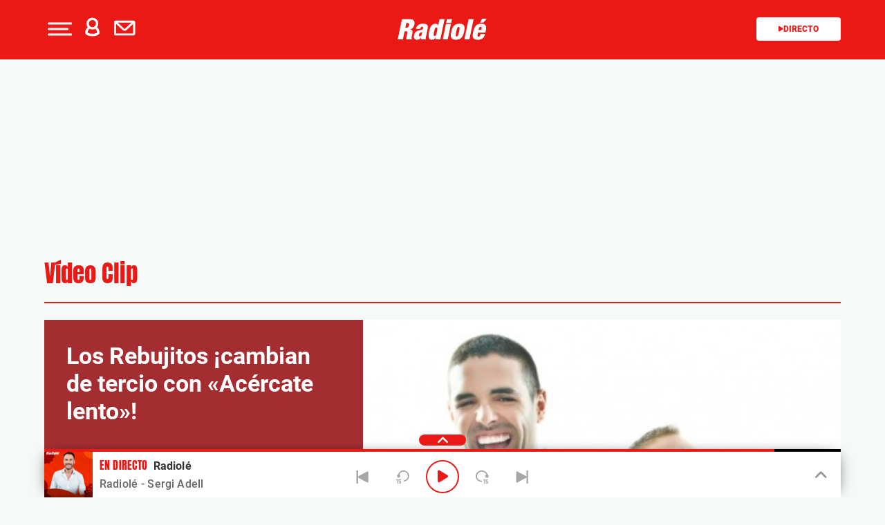

--- FILE ---
content_type: text/html; charset=UTF-8
request_url: https://www.radiole.com/2017/los-rebujitos-cambian-tercio-acercate-lento-25015.html
body_size: 137073
content:
<!DOCTYPE html>
<html lang="es" class="no-js">

<head>
	<meta charset="UTF-8">
	<meta http-equiv="X-UA-Compatible" content="IE=edge">
	<meta name="viewport" content="width=device-width, initial-scale=1.0, maximum-scale=5.0">
	<meta property="fb:app_id" content="1638883106262057" />
		<meta name='robots' content='index, follow, max-image-preview:large, max-snippet:-1, max-video-preview:-1' />
	<style>img:is([sizes="auto" i], [sizes^="auto," i]) { contain-intrinsic-size: 3000px 1500px }</style>
	
	<!-- This site is optimized with the Yoast SEO plugin v25.0 - https://yoast.com/wordpress/plugins/seo/ -->
	<title>Los Rebujitos ¡cambian de tercio con &quot;Acércate lento&quot;! - Radiole.com</title>
	<meta name="description" content="A" />
	<link rel="canonical" href="https://www.radiole.com/2017/los-rebujitos-cambian-tercio-acercate-lento-25015.html" />
	<meta property="og:locale" content="es_ES" />
	<meta property="og:type" content="article" />
	<meta property="og:title" content="Los Rebujitos ¡cambian de tercio con &quot;Acércate lento&quot;! - Radiole.com" />
	<meta property="og:description" content="Aquí tienes el videoclip oficial del nuevo single de Los Rebujitos «Acércate lento» Un sencillo que tan solo 24h después de su lanzamiento ha sido recibido con tremendo cariño por sus seguidores Ellos mismos han querido dar las GRACIAS a todos ellos en su cuenta oficial de Facebook" />
	<meta property="og:url" content="https://www.radiole.com/2017/los-rebujitos-cambian-tercio-acercate-lento-25015.html" />
	<meta property="og:site_name" content="Radiole.com" />
	<meta property="article:publisher" content="https://www.facebook.com/radiole" />
	<meta property="article:published_time" content="2017-05-23T09:21:25+00:00" />
	<meta property="article:modified_time" content="2017-05-23T09:21:59+00:00" />
	<meta property="og:image" content="https://www.radiole.com/wp-content/uploads/2015/03/los-rebujitoss-e1427714090530.jpg" />
	<meta property="og:image:width" content="800" />
	<meta property="og:image:height" content="414" />
	<meta property="og:image:type" content="image/jpeg" />
	<meta name="author" content="Nuria Serena" />
	<meta name="twitter:card" content="summary_large_image" />
	<meta name="twitter:creator" content="@Radiole_oficial" />
	<meta name="twitter:site" content="@Radiole_oficial" />
	<meta name="twitter:label1" content="Escrito por" />
	<meta name="twitter:data1" content="Nuria Serena" />
	<meta name="twitter:label2" content="Tiempo de lectura" />
	<meta name="twitter:data2" content="2 minutos" />
	<script type="application/ld+json" class="yoast-schema-graph">{"@context":"https://schema.org","@graph":[{"@type":"WebPage","@id":"https://www.radiole.com/2017/los-rebujitos-cambian-tercio-acercate-lento-25015.html","url":"https://www.radiole.com/2017/los-rebujitos-cambian-tercio-acercate-lento-25015.html","name":"Los Rebujitos ¡cambian de tercio con \"Acércate lento\"! - Radiole.com","isPartOf":{"@id":"https://www.radiole.com/#website"},"primaryImageOfPage":{"@id":"https://www.radiole.com/2017/los-rebujitos-cambian-tercio-acercate-lento-25015.html#primaryimage"},"image":{"@id":"https://www.radiole.com/2017/los-rebujitos-cambian-tercio-acercate-lento-25015.html#primaryimage"},"thumbnailUrl":"https://www.radiole.com/wp-content/uploads/2015/03/los-rebujitoss-e1427714090530.jpg","datePublished":"2017-05-23T11:21:25+02:00","dateModified":"2017-05-23T11:21:59+02:00","author":{"@id":"https://www.radiole.com/#/schema/person/2d4473a41c4b15e3a0ec384569fd233f"},"breadcrumb":{"@id":"https://www.radiole.com/2017/los-rebujitos-cambian-tercio-acercate-lento-25015.html#breadcrumb"},"inLanguage":"es","potentialAction":[{"@type":"ReadAction","target":["https://www.radiole.com/2017/los-rebujitos-cambian-tercio-acercate-lento-25015.html"]}]},{"@type":"ImageObject","inLanguage":"es","@id":"https://www.radiole.com/2017/los-rebujitos-cambian-tercio-acercate-lento-25015.html#primaryimage","url":"https://www.radiole.com/wp-content/uploads/2015/03/los-rebujitoss-e1427714090530.jpg","contentUrl":"https://www.radiole.com/wp-content/uploads/2015/03/los-rebujitoss-e1427714090530.jpg","width":800,"height":414},{"@type":"BreadcrumbList","@id":"https://www.radiole.com/2017/los-rebujitos-cambian-tercio-acercate-lento-25015.html#breadcrumb","itemListElement":[{"@type":"ListItem","position":1,"name":"Portada","item":"https://www.radiole.com/"},{"@type":"ListItem","position":2,"name":"Los Rebujitos ¡cambian de tercio con «Acércate lento»!"}]},{"@type":"WebSite","@id":"https://www.radiole.com/#website","url":"https://www.radiole.com/","name":"Radiole.com","description":"radio en directo, concursos, agenda, información de los programas, locutores y emisoras con RADIOLE.com.","potentialAction":[{"@type":"SearchAction","target":{"@type":"EntryPoint","urlTemplate":"https://www.radiole.com/?s={search_term_string}"},"query-input":{"@type":"PropertyValueSpecification","valueRequired":true,"valueName":"search_term_string"}}],"inLanguage":"es"},{"@type":"Person","@id":"https://www.radiole.com/#/schema/person/2d4473a41c4b15e3a0ec384569fd233f","name":"Nuria Serena","image":{"@type":"ImageObject","inLanguage":"es","@id":"https://www.radiole.com/#/schema/person/image/","url":"https://secure.gravatar.com/avatar/1c8d0ef8b2771144d57a989b599d6601313f8db4fbf0892c8532e25ecbda4ef5?s=96&d=mm&r=g","contentUrl":"https://secure.gravatar.com/avatar/1c8d0ef8b2771144d57a989b599d6601313f8db4fbf0892c8532e25ecbda4ef5?s=96&d=mm&r=g","caption":"Nuria Serena"},"description":"Las estrellas brillan para todos, solo hay que saber mirar.. y en ese aprendizaje sigo. Â¿Me acompaÃ±as?","url":"https://www.radiole.com/author/nuriaserena"}]}</script>
	<!-- / Yoast SEO plugin. -->


<link rel='dns-prefetch' href='//ak-ads-ns.prisasd.com' />
<link rel='dns-prefetch' href='//www.prisacom.com' />
<style id='classic-theme-styles-inline-css' type='text/css'>
/*! This file is auto-generated */
.wp-block-button__link{color:#fff;background-color:#32373c;border-radius:9999px;box-shadow:none;text-decoration:none;padding:calc(.667em + 2px) calc(1.333em + 2px);font-size:1.125em}.wp-block-file__button{background:#32373c;color:#fff;text-decoration:none}
</style>
<style id='global-styles-inline-css' type='text/css'>
:root{--wp--preset--aspect-ratio--square: 1;--wp--preset--aspect-ratio--4-3: 4/3;--wp--preset--aspect-ratio--3-4: 3/4;--wp--preset--aspect-ratio--3-2: 3/2;--wp--preset--aspect-ratio--2-3: 2/3;--wp--preset--aspect-ratio--16-9: 16/9;--wp--preset--aspect-ratio--9-16: 9/16;--wp--preset--color--black: #000000;--wp--preset--color--cyan-bluish-gray: #abb8c3;--wp--preset--color--white: #ffffff;--wp--preset--color--pale-pink: #f78da7;--wp--preset--color--vivid-red: #cf2e2e;--wp--preset--color--luminous-vivid-orange: #ff6900;--wp--preset--color--luminous-vivid-amber: #fcb900;--wp--preset--color--light-green-cyan: #7bdcb5;--wp--preset--color--vivid-green-cyan: #00d084;--wp--preset--color--pale-cyan-blue: #8ed1fc;--wp--preset--color--vivid-cyan-blue: #0693e3;--wp--preset--color--vivid-purple: #9b51e0;--wp--preset--gradient--vivid-cyan-blue-to-vivid-purple: linear-gradient(135deg,rgba(6,147,227,1) 0%,rgb(155,81,224) 100%);--wp--preset--gradient--light-green-cyan-to-vivid-green-cyan: linear-gradient(135deg,rgb(122,220,180) 0%,rgb(0,208,130) 100%);--wp--preset--gradient--luminous-vivid-amber-to-luminous-vivid-orange: linear-gradient(135deg,rgba(252,185,0,1) 0%,rgba(255,105,0,1) 100%);--wp--preset--gradient--luminous-vivid-orange-to-vivid-red: linear-gradient(135deg,rgba(255,105,0,1) 0%,rgb(207,46,46) 100%);--wp--preset--gradient--very-light-gray-to-cyan-bluish-gray: linear-gradient(135deg,rgb(238,238,238) 0%,rgb(169,184,195) 100%);--wp--preset--gradient--cool-to-warm-spectrum: linear-gradient(135deg,rgb(74,234,220) 0%,rgb(151,120,209) 20%,rgb(207,42,186) 40%,rgb(238,44,130) 60%,rgb(251,105,98) 80%,rgb(254,248,76) 100%);--wp--preset--gradient--blush-light-purple: linear-gradient(135deg,rgb(255,206,236) 0%,rgb(152,150,240) 100%);--wp--preset--gradient--blush-bordeaux: linear-gradient(135deg,rgb(254,205,165) 0%,rgb(254,45,45) 50%,rgb(107,0,62) 100%);--wp--preset--gradient--luminous-dusk: linear-gradient(135deg,rgb(255,203,112) 0%,rgb(199,81,192) 50%,rgb(65,88,208) 100%);--wp--preset--gradient--pale-ocean: linear-gradient(135deg,rgb(255,245,203) 0%,rgb(182,227,212) 50%,rgb(51,167,181) 100%);--wp--preset--gradient--electric-grass: linear-gradient(135deg,rgb(202,248,128) 0%,rgb(113,206,126) 100%);--wp--preset--gradient--midnight: linear-gradient(135deg,rgb(2,3,129) 0%,rgb(40,116,252) 100%);--wp--preset--font-size--small: 13px;--wp--preset--font-size--medium: 20px;--wp--preset--font-size--large: 36px;--wp--preset--font-size--x-large: 42px;--wp--preset--spacing--20: 0.44rem;--wp--preset--spacing--30: 0.67rem;--wp--preset--spacing--40: 1rem;--wp--preset--spacing--50: 1.5rem;--wp--preset--spacing--60: 2.25rem;--wp--preset--spacing--70: 3.38rem;--wp--preset--spacing--80: 5.06rem;--wp--preset--shadow--natural: 6px 6px 9px rgba(0, 0, 0, 0.2);--wp--preset--shadow--deep: 12px 12px 50px rgba(0, 0, 0, 0.4);--wp--preset--shadow--sharp: 6px 6px 0px rgba(0, 0, 0, 0.2);--wp--preset--shadow--outlined: 6px 6px 0px -3px rgba(255, 255, 255, 1), 6px 6px rgba(0, 0, 0, 1);--wp--preset--shadow--crisp: 6px 6px 0px rgba(0, 0, 0, 1);}:where(.is-layout-flex){gap: 0.5em;}:where(.is-layout-grid){gap: 0.5em;}body .is-layout-flex{display: flex;}.is-layout-flex{flex-wrap: wrap;align-items: center;}.is-layout-flex > :is(*, div){margin: 0;}body .is-layout-grid{display: grid;}.is-layout-grid > :is(*, div){margin: 0;}:where(.wp-block-columns.is-layout-flex){gap: 2em;}:where(.wp-block-columns.is-layout-grid){gap: 2em;}:where(.wp-block-post-template.is-layout-flex){gap: 1.25em;}:where(.wp-block-post-template.is-layout-grid){gap: 1.25em;}.has-black-color{color: var(--wp--preset--color--black) !important;}.has-cyan-bluish-gray-color{color: var(--wp--preset--color--cyan-bluish-gray) !important;}.has-white-color{color: var(--wp--preset--color--white) !important;}.has-pale-pink-color{color: var(--wp--preset--color--pale-pink) !important;}.has-vivid-red-color{color: var(--wp--preset--color--vivid-red) !important;}.has-luminous-vivid-orange-color{color: var(--wp--preset--color--luminous-vivid-orange) !important;}.has-luminous-vivid-amber-color{color: var(--wp--preset--color--luminous-vivid-amber) !important;}.has-light-green-cyan-color{color: var(--wp--preset--color--light-green-cyan) !important;}.has-vivid-green-cyan-color{color: var(--wp--preset--color--vivid-green-cyan) !important;}.has-pale-cyan-blue-color{color: var(--wp--preset--color--pale-cyan-blue) !important;}.has-vivid-cyan-blue-color{color: var(--wp--preset--color--vivid-cyan-blue) !important;}.has-vivid-purple-color{color: var(--wp--preset--color--vivid-purple) !important;}.has-black-background-color{background-color: var(--wp--preset--color--black) !important;}.has-cyan-bluish-gray-background-color{background-color: var(--wp--preset--color--cyan-bluish-gray) !important;}.has-white-background-color{background-color: var(--wp--preset--color--white) !important;}.has-pale-pink-background-color{background-color: var(--wp--preset--color--pale-pink) !important;}.has-vivid-red-background-color{background-color: var(--wp--preset--color--vivid-red) !important;}.has-luminous-vivid-orange-background-color{background-color: var(--wp--preset--color--luminous-vivid-orange) !important;}.has-luminous-vivid-amber-background-color{background-color: var(--wp--preset--color--luminous-vivid-amber) !important;}.has-light-green-cyan-background-color{background-color: var(--wp--preset--color--light-green-cyan) !important;}.has-vivid-green-cyan-background-color{background-color: var(--wp--preset--color--vivid-green-cyan) !important;}.has-pale-cyan-blue-background-color{background-color: var(--wp--preset--color--pale-cyan-blue) !important;}.has-vivid-cyan-blue-background-color{background-color: var(--wp--preset--color--vivid-cyan-blue) !important;}.has-vivid-purple-background-color{background-color: var(--wp--preset--color--vivid-purple) !important;}.has-black-border-color{border-color: var(--wp--preset--color--black) !important;}.has-cyan-bluish-gray-border-color{border-color: var(--wp--preset--color--cyan-bluish-gray) !important;}.has-white-border-color{border-color: var(--wp--preset--color--white) !important;}.has-pale-pink-border-color{border-color: var(--wp--preset--color--pale-pink) !important;}.has-vivid-red-border-color{border-color: var(--wp--preset--color--vivid-red) !important;}.has-luminous-vivid-orange-border-color{border-color: var(--wp--preset--color--luminous-vivid-orange) !important;}.has-luminous-vivid-amber-border-color{border-color: var(--wp--preset--color--luminous-vivid-amber) !important;}.has-light-green-cyan-border-color{border-color: var(--wp--preset--color--light-green-cyan) !important;}.has-vivid-green-cyan-border-color{border-color: var(--wp--preset--color--vivid-green-cyan) !important;}.has-pale-cyan-blue-border-color{border-color: var(--wp--preset--color--pale-cyan-blue) !important;}.has-vivid-cyan-blue-border-color{border-color: var(--wp--preset--color--vivid-cyan-blue) !important;}.has-vivid-purple-border-color{border-color: var(--wp--preset--color--vivid-purple) !important;}.has-vivid-cyan-blue-to-vivid-purple-gradient-background{background: var(--wp--preset--gradient--vivid-cyan-blue-to-vivid-purple) !important;}.has-light-green-cyan-to-vivid-green-cyan-gradient-background{background: var(--wp--preset--gradient--light-green-cyan-to-vivid-green-cyan) !important;}.has-luminous-vivid-amber-to-luminous-vivid-orange-gradient-background{background: var(--wp--preset--gradient--luminous-vivid-amber-to-luminous-vivid-orange) !important;}.has-luminous-vivid-orange-to-vivid-red-gradient-background{background: var(--wp--preset--gradient--luminous-vivid-orange-to-vivid-red) !important;}.has-very-light-gray-to-cyan-bluish-gray-gradient-background{background: var(--wp--preset--gradient--very-light-gray-to-cyan-bluish-gray) !important;}.has-cool-to-warm-spectrum-gradient-background{background: var(--wp--preset--gradient--cool-to-warm-spectrum) !important;}.has-blush-light-purple-gradient-background{background: var(--wp--preset--gradient--blush-light-purple) !important;}.has-blush-bordeaux-gradient-background{background: var(--wp--preset--gradient--blush-bordeaux) !important;}.has-luminous-dusk-gradient-background{background: var(--wp--preset--gradient--luminous-dusk) !important;}.has-pale-ocean-gradient-background{background: var(--wp--preset--gradient--pale-ocean) !important;}.has-electric-grass-gradient-background{background: var(--wp--preset--gradient--electric-grass) !important;}.has-midnight-gradient-background{background: var(--wp--preset--gradient--midnight) !important;}.has-small-font-size{font-size: var(--wp--preset--font-size--small) !important;}.has-medium-font-size{font-size: var(--wp--preset--font-size--medium) !important;}.has-large-font-size{font-size: var(--wp--preset--font-size--large) !important;}.has-x-large-font-size{font-size: var(--wp--preset--font-size--x-large) !important;}
:where(.wp-block-post-template.is-layout-flex){gap: 1.25em;}:where(.wp-block-post-template.is-layout-grid){gap: 1.25em;}
:where(.wp-block-columns.is-layout-flex){gap: 2em;}:where(.wp-block-columns.is-layout-grid){gap: 2em;}
:root :where(.wp-block-pullquote){font-size: 1.5em;line-height: 1.6;}
</style>
<link rel='stylesheet' id='meteor-slides-css' href='https://www.radiole.com/wp-content/plugins/meteor-slides/css/meteor-slides.css' type='text/css' media='all' />
<link rel='stylesheet' id='sweetalert-css' href='https://www.radiole.com/wp-content/plugins/integracion-usuario-unificado/recursos/js/sweetalert-master/lib/sweet-alert.css' type='text/css' media='all' />
<link rel='stylesheet' id='estilos-comentarios-css' href='https://www.radiole.com/wp-content/plugins/integracion-usuario-unificado/recursos/estilos.css' type='text/css' media='screen' />
<link rel='stylesheet' id='nwp-styles-css' href='https://www.radiole.com/wp-content/themes/nwp/public/assets/css/styles.min.css' type='text/css' media='all' />
<link rel='stylesheet' id='nwp-main-css' href='https://www.radiole.com/wp-content/themes/nwp/public/assets/dist/css/main.min.css' type='text/css' media='all' />
<link rel='stylesheet' id='pie-comunes-css' href='https://www.prisacom.com/comunes/piecomun-v9/css/pie-comunes.css' type='text/css' media='all' />
<link rel="preload" href="https://www.radiole.com/wp-content/themes/nwp/public/assets/css/swiper-bundle.min.css" as="style"><link rel='stylesheet' id='swiper-css' href='https://www.radiole.com/wp-content/themes/nwp/public/assets/css/swiper-bundle.min.css' type='text/css' media='all' />
<link rel='stylesheet' id='countdown-block_block-css' href='https://www.radiole.com/wp-content/themes/nwp/src/Blocks/CountdownBlock/assets/css/countdown-block.min.css' type='text/css' media='all' />
<link rel='stylesheet' id='spinner-css' href='https://www.radiole.com/wp-content/themes/nwp/src/Blocks/VotingList/js/spinner/spin.css' type='text/css' media='all' />
<link rel='stylesheet' id='fancybox-css' href='https://www.radiole.com/wp-content/plugins/easy-fancybox/fancybox/1.5.4/jquery.fancybox.min.css' type='text/css' media='screen' />
<style id='fancybox-inline-css' type='text/css'>
#fancybox-outer{background:#fff}#fancybox-content{background:#fff;border-color:#fff;color:inherit;}#fancybox-title,#fancybox-title-float-main{color:#fff}
</style>
<link rel='stylesheet' id='wp-pagenavi-css' href='https://www.radiole.com/wp-content/plugins/wp-pagenavi/pagenavi-css.css' type='text/css' media='all' />
<style id='rocket-lazyload-inline-css' type='text/css'>
.rll-youtube-player{position:relative;padding-bottom:56.23%;height:0;overflow:hidden;max-width:100%;}.rll-youtube-player:focus-within{outline: 2px solid currentColor;outline-offset: 5px;}.rll-youtube-player iframe{position:absolute;top:0;left:0;width:100%;height:100%;z-index:100;background:0 0}.rll-youtube-player img{bottom:0;display:block;left:0;margin:auto;max-width:100%;width:100%;position:absolute;right:0;top:0;border:none;height:auto;-webkit-transition:.4s all;-moz-transition:.4s all;transition:.4s all}.rll-youtube-player img:hover{-webkit-filter:brightness(75%)}.rll-youtube-player .play{height:100%;width:100%;left:0;top:0;position:absolute;background:url(https://www.radiole.com/wp-content/plugins/rocket-lazy-load/assets/img/youtube.png) no-repeat center;background-color: transparent !important;cursor:pointer;border:none;}
</style>
<link rel='stylesheet' id='permanent-player-css' href='https://www.radiole.com/wp-content/themes/nwp/src/Player/assets/css/permanent-player.min.css' type='text/css' media='all' />
<script type="text/javascript" src="https://www.radiole.com/wp-includes/js/jquery/jquery.min.js" id="jquery-core-js"></script>
<script type="text/javascript" src="https://www.radiole.com/wp-includes/js/jquery/jquery-migrate.min.js" id="jquery-migrate-js"></script>
<script type="text/javascript" async="async" src="https://www.radiole.com/wp-content/plugins/meteor-slides/js/jquery.cycle.all.js" id="jquery-cycle-js"></script>
<script type="text/javascript" async="async" src="https://www.radiole.com/wp-content/plugins/meteor-slides/js/jquery.metadata.v2.js" id="jquery-metadata-js"></script>
<script type="text/javascript" async="async" src="https://www.radiole.com/wp-content/plugins/meteor-slides/js/jquery.touchwipe.1.1.1.js" id="jquery-touchwipe-js"></script>
<script type="text/javascript" id="meteorslides-script-js-extra">
/* <![CDATA[ */
var meteorslidessettings = {"meteorslideshowspeed":"2000","meteorslideshowduration":"5000","meteorslideshowheight":"350","meteorslideshowwidth":"990","meteorslideshowtransition":"fade"};
/* ]]> */
</script>
<script type="text/javascript" defer="defer" src="https://www.radiole.com/wp-content/plugins/meteor-slides/js/slideshow.js" id="meteorslides-script-js"></script>
<script type="text/javascript" defer="defer" src="https://www.radiole.com/wp-content/plugins/integracion-usuario-unificado/recursos/js/sweetalert-master/lib/sweet-alert.min.js" id="sweetalert-js"></script>
<script type="text/javascript" async="async" src="https://www.radiole.com/wp-includes/js/jquery/jquery.form.min.js" id="jquery-form-js"></script>
<script type="text/javascript" id="uunificado-js-extra">
/* <![CDATA[ */
var parametros = {"ajaxurl":"https:\/\/www.radiole.com\/wp-admin\/admin-ajax.php","registro_url":"https:\/\/seguro.radiole.com\/registro","back_url":"UPrrIDtWU6nIhnXtYekYSQp9cNQfL3huaFErFjuxrZBP05pxwKcPMsAH2ja265cBw%2BNRUkeMcZoL2FzugmcbnYCHEoINedqCQwTvcZTxbJi48TtH0wULtCvhPuIjj%2Fyl","post_id":"25015","current_blog_id":"1","identificacion_url":"https:\/\/seguro.radiole.com\/conectar","perfil_url":"https:\/\/seguro.radiole.com\/perfil","desconexion_url":"https:\/\/seguro.radiole.com\/desconectar","ttt_variable_res":"radiole_res","concurso_medio":"radiole","umccode":"98","service_login":"https:\/\/seguro.elpais.com\/wsUserInfo"};
/* ]]> */
</script>
<script type="text/javascript" defer="defer" src="https://www.radiole.com/wp-content/plugins/integracion-usuario-unificado/recursos/js/uunificado.js" id="uunificado-js"></script>
<script type="text/javascript" defer="defer" src="https://www.radiole.com/wp-content/themes/nwp/src/Blocks/VotingList/js/sweetalert-master/lib/sweet-alert.min.js" id="sweetalert-defer-js"></script>
<script type="text/javascript" defer="defer" src="https://www.radiole.com/wp-content/themes/nwp/src/Blocks/VotingList/js/spinner/spin.js" id="spinner-defer-js"></script>
<script type="text/javascript" src="https://www.radiole.com/wp-content/themes/nwp/src/Blocks/AdvertisingBlock/js/omnirrss.js" id="omnirrss-js"></script>
<script type="text/javascript" src="https://ak-ads-ns.prisasd.com/slot/cdial/slot.js" id="pbs-slots-js"></script>
<script type="text/javascript" id="pbs-slots-js-after">
/* <![CDATA[ */
if (typeof huecosPBSjson === "undefined") var huecosPBSjson ={
    "desktop":{
        "ldb1":[[728,90],[970,90],[980,90],[980,180],[980,220],[980,250],[970,250]],
        "ldb2":[[728,90],[980,90]],
        "mpu1":[[300, 600],[300,250]],
        "mpu2":[[300, 600],[300,250]],
        "mpu3":[[300, 600],[300,250]],
        "inter":true,
        "skin":"",
        "intext":true,
        "nstdX":[6,5,4,3,1],
        "natAd1":["fluid",[300,250]],
        "natAd2":["fluid",[300,250]],
        "natAd3":["fluid",[300,250]],
        "sky1": [[160, 600],[120,600],[421,900]],
        "sky2": [[160, 600],[120,600],[422,900]]
    },
    "mobile":{
        "mldb1":[[320, 100],[320, 50]],
        "mldb2":[320, 50],
        "mpu1":[[300,600],[300,250]],
        "mpu2":[[300, 600],[300,250]],
        "mpu3":[[300, 600],[300,250]],
        "nstdX":[6,4,3],
        "intext":true,
        "minter":[320, 480]
    }
};
/* ]]> */
</script>
<script type="text/javascript" id="tttpubli-js-extra">
/* <![CDATA[ */
var gtpdata = {"gtpadunit":"radiole\/video-clip","alias_publi":"radiole","keywords":["25015"]};
/* ]]> */
</script>
<script type="text/javascript" src="https://www.radiole.com/wp-content/themes/nwp/src/Blocks/AdvertisingBlock/js/publi.js" id="tttpubli-js"></script>
<!-- WordPress Most Popular --><script type="text/javascript">/* <![CDATA[ */ jQuery.post("https://www.radiole.com/wp-admin/admin-ajax.php", { action: "wmp_update", id: 25015, token: "e9f2502f87" }); /* ]]> */</script><!-- /WordPress Most Popular --><link rel="preload" href="https://www.radiole.com/wp-content/uploads/2015/03/los-rebujitoss-e1427714090530-436x291.jpg" as="image">        <link rel="preconnect" href="//sdk.privacy-center.org">
        <link rel="preconnect" href="//sdk-gcp.privacy-center.org">
        <link rel="preload" as="script" href="https://cmp.prisa.com/dist/cmp.js">
        <script src="https://cmp.prisa.com/dist/cmp.js"></script>
<link rel="preload" href="https://www.radiole.com/wp-content/themes/nwp/public/assets/fonts/Mulish/Mulish-Regular.woff2" as="font" type="font/woff2" crossorigin>        <meta http-equiv="x-dns-prefetch-control" content="on">
                <script>
                //document.write("<script src=\"//player-pre.prisamedia.com/core/js/coreplayer.lib.js\"><\/script>"); New Player
                if (typeof _top_global == "undefined") {
                    document.write("<script type=\"text/javascript\" src=\"//prisamusicales.player-top.prisasd.com/psdmedia/media/simple/js/SimpleMediaPlayer.min.js\"><\/script>");
                    _top_global = 1;
                }
            </script>
<meta property="fb:use_automatic_ad_placement" content="enable=true ad_density=default">        <script type="text/javascript">
            window.DTM = {
                eventQueue: [],
                trackEvent: function(eventName, data) {
                    window.DTM.eventQueue.push({
                        "eventName": eventName,
                        "data": data
                    });
                }
            };
        </script>
                <script type='text/javascript'>
            wp_debug = false;
        </script>
    <link rel="icon" href="https://www.radiole.com/wp-content/uploads/2024/12/favicon.png" sizes="32x32" />
<link rel="icon" href="https://www.radiole.com/wp-content/uploads/2024/12/favicon.png" sizes="192x192" />
<link rel="apple-touch-icon" href="https://www.radiole.com/wp-content/uploads/2024/12/favicon.png" />
<meta name="msapplication-TileImage" content="https://www.radiole.com/wp-content/uploads/2024/12/favicon.png" />
<noscript><style id="rocket-lazyload-nojs-css">.rll-youtube-player, [data-lazy-src]{display:none !important;}</style></noscript>	<script type="text/javascript">
		window.dataLayer = window.dataLayer || [];
	</script>
	<script id="pmuserjs" src="https://static.prisa.com/dist/subs/pmuser/v2/stable/pmuser.min.js" defer=""></script></head>

<body class="wp-singular post-template-default single-post postid-25015 single-format-standard wp-theme-nwp">
	
	<header>
    <div id="nav" class="main-header bg-primary-color">
        <div class="container bg-primary-color">
            <div class="row">
                <div class="column-xs-4 column-sm-3 d-flex">
                    <div class="hamburger js-hamburger" role="button" aria-label="menu">
                        <div class="hamburger-menu"></div>
                    </div>
                    
                    <div class="login-part h-pa hidden bg-primary-color">
                        <i class="fa-solid fa-xmark fa-2x js-profile" role="button" aria-label="close profile"></i>
                        <div id="zona-usuarios" class="login">
                            <p>
                                <span id="primero"></span> | <span id="segundo"></span>
                            </p>
                        </div>
                    </div>
                    <div class="hidden-xs hidden-sm profile js-profile" role="button" aria-label="profile">
                        <i class="fa-regular fa-user text-white"></i>
                    </div>
                    
                                            <a href="https://seguro.radiole.com/newsletters/lnp/1/261" rel="noopener noreferrer" target="" aria-label="Newsletter">
                            <div class="newsletter hidden-xs hidden-xss" role="button" aria-label="newsletter">
                                <i class="fa-regular fa-envelope text-white"></i>
                            </div>
                        </a>
                                    </div>
                <div class="column-xs-4 column-sm-6 d-flex h-100">
                    <div class="logo m-auto">
                                                <a href="https://www.radiole.com" aria-label="Logo Link">
                                                            <img width="130"src="https://www.radiole.com/wp-content/themes/nwp/public/assets/images/radiole-logo.svg">
                                                        <span class="hidden-text">Los Rebujitos ¡cambian de tercio con &quot;Acércate lento&quot;! - Radiole.com</span>
                        </a>
                                            </div>
                </div>
                <div class="column-xs-4 column-sm-3">
                    <div class="radio hidden-xss">
                        <a href="www.radiole.com" class="js-play-menu no-ajaxy" target="_blank" rel="noopener noreferrer" aria-label="Radio">
                            <i class="fa fa-play"></i>Directo 
                        </a>
                    </div>
                </div>
            </div>
        </div>
    </div>
</header>
<div class="menu-list">
    <div class="container">
        <div class="row bg-transparent">
            
            <div class="column-xs-12 d-md-none">
                <div class="login-social">
                    <div class="login">
                        <span id="primero_h"></span> |
                        <span id="segundo_h"></span>
                                                <a href="https://seguro.radiole.com/newsletters/lnp/1/261" rel="noopener noreferrer" target="" aria-label="Newsletter">
                         | <span id="tercero_h">NEWSLETTER</span>
                        </a>
                                            </div>
                </div>
            </div>
            <div class="column-xs-12 column-lg-5" itemscope="itemscope" itemtype="http://schema.org/SiteNavigationElement" role="navigation">
                <nav id="navbar" class="menu-menu-principal-container"><ul id="menu-menu-principal" class="nav navbar-nav main-menu"><li class=' menu-item menu-item-type-custom menu-item-object-custom'><a itemprop="url" href="https://www.radiole.com/actualidad" target=""><span itemprop="name">Actualidad</span></a></li>
<li class=' menu-item menu-item-type-post_type menu-item-object-page'><a itemprop="url" href="https://www.radiole.com/programacion" target=""><span itemprop="name">Programación</span></a></li>
<li class=' menu-item menu-item-type-post_type menu-item-object-page'><a itemprop="url" href="https://www.radiole.com/lista-radiole" target=""><span itemprop="name">Lista</span></a></li>
<li class=' menu-item menu-item-type-post_type menu-item-object-page'><a itemprop="url" href="https://www.radiole.com/artistas" target=""><span itemprop="name">Artistas</span></a></li>
<li class=' menu-item menu-item-type-post_type menu-item-object-page'><a itemprop="url" href="https://www.radiole.com/agenda-radiole" target=""><span itemprop="name">Agenda</span></a></li>
<li class=' menu-item menu-item-type-post_type menu-item-object-page'><a itemprop="url" href="https://www.radiole.com/especiales/premios-radiole" target=""><span itemprop="name">Premios</span></a></li>
<li class=' menu-item menu-item-type-post_type menu-item-object-page menu-item-has-children'><a itemprop="url" href="https://www.radiole.com/programas" target=""><span itemprop="name">Programas</span></a><span class="menu-arrow text-primary-color" aria-label="Toggle Submenu" role="button"><i class="fa-solid fa-angle-down fa-2x"></i></span>
<ul class="sub-menu">
<li class=' menu-item menu-item-type-post_type menu-item-object-page'><a itemprop="url" href="https://www.radiole.com/programas/cafe-ole" target=""><span itemprop="name">Café Olé</span></a></li>
<li class=' menu-item menu-item-type-post_type menu-item-object-page'><a itemprop="url" href="https://www.radiole.com/programas/rescatame" target=""><span itemprop="name">Rescátame</span></a></li>
<li class=' menu-item menu-item-type-post_type menu-item-object-page'><a itemprop="url" href="https://www.radiole.com/programas/ole-mi-gente" target=""><span itemprop="name">¡Olé mi Gente!</span></a></li>
<li class=' menu-item menu-item-type-post_type menu-item-object-page'><a itemprop="url" href="https://www.radiole.com/programas/vamos-que-nos-vamos" target=""><span itemprop="name">Vamos que nos vamos</span></a></li>
<li class=' menu-item menu-item-type-post_type menu-item-object-page'><a itemprop="url" href="https://www.radiole.com/programas/las-coplas-de-radiole" target=""><span itemprop="name">Las coplas de Radiolé</span></a></li>
<li class=' menu-item menu-item-type-post_type menu-item-object-page'><a itemprop="url" href="https://www.radiole.com/programas/temple-y-pureza" target=""><span itemprop="name">Temple y pureza</span></a></li>
<li class=' menu-item menu-item-type-post_type menu-item-object-page'><a itemprop="url" href="https://www.radiole.com/programas/vente-por-sevillanas" target=""><span itemprop="name">Vente por sevillanas</span></a></li>
<li class='text-right menu-item menu-item-type-post_type menu-item-object-page'><a itemprop="url" href="https://www.radiole.com/programas" target=""><span itemprop="name">Ir a programas</span></a></li>
</ul>
</li>
</ul></nav>            </div>
            <div class="column-xs-12 column-lg-7">

                <div class="search-part">
                    <form method="get" id="searchForm" onsubmit="wpSearch(event);">
                            <i class="fa fa-search"></i>
                            <input id="search" type="search" name="s" placeholder="Escribe aquí tu busqueda" />
                            <button onclick="wpSearch(event)">Buscar</button>
                            <a id="search-link" href="https://www.radiole.com"></a>
                    </form>
                </div>

                <p>Hoy en Radiolé</p>
                <div class="most-seen d-flex">
                                                                        <a class="bg-white" href="https://www.radiole.com/2025/joaquin-hurtado-y-marta-aguera-vuelven-a-presentar-juntos-53899.html" target="">Joaquín y Marta presentan</a>
                                                    <a class="bg-white" href="https://www.radiole.com/2025/30-anos-sin-antonio-flores-53861.html" target="">30 años sin Antonio Flores</a>
                                                    <a class="bg-white" href="https://www.radiole.com/2025/radiole-te-cuenta-como-la-musica-flamenca-mejora-tu-salud-te-lo-descubrimos-53811.html" target="">El flamenco mejora tu salud</a>
                                                    <a class="bg-white" href="https://www.radiole.com/2025/las-artistas-radiole-estaran-presentes-orgullo-2025-te-lo-contamos-53783.html" target="">Orgullo Radiolé</a>
                                                    <a class="bg-white" href="https://www.radiole.com/2019/bajate-la-nueva-app-de-radiole-19778.html" target="">Descarga nuestra APP</a>
                                                            </div>
                <div class="social">
                    <p>Síguenos</p>
                    <div class="d-flex">
                                                    <a href="https://www.facebook.com/radiole/" target="_blank" rel="noopener noreferrer" aria-label="Facebook">
                                <i class="fa-brands fa-facebook"></i>
                            </a>
                                                    <a href="https://twitter.com/Radiole_oficial" target="_blank" rel="noopener noreferrer" aria-label="Twitter">
                                <img height="21" width="21" src="data:image/svg+xml,%3Csvg%20xmlns='http://www.w3.org/2000/svg'%20viewBox='0%200%2021%2021'%3E%3C/svg%3E" alt="X" data-lazy-src="https://www.radiole.com/wp-content/themes/nwp/public/assets/images/red-x.png"><noscript><img height="21" width="21" src="https://www.radiole.com/wp-content/themes/nwp/public/assets/images/red-x.png" alt="X"></noscript>
                            </a>
                                                    <a href="https://www.youtube.com/user/radioleonline" target="_blank" rel="noopener noreferrer" aria-label="Youtube">
                                <i class="fa-brands fa-youtube"></i>
                            </a>
                                                    <a href="https://www.instagram.com/radiole_oficial/" target="_blank" rel="noopener noreferrer" aria-label="Instagram">
                                <i class="fa-brands fa-instagram"></i>
                            </a>
                                                    <a href="https://itunes.apple.com/es/artist/radiole/id727555012?mt=2" target="_blank" rel="noopener noreferrer" aria-label="Apple Podcasts">
                            <i class="fa-solid fa-podcast"></i>
                            </a>
                                            </div>
                </div>
            </div>
        </div>
    </div>
</div>
	<script type="text/javascript">
		var ttt_hashDatos = true;
		let unificadoIsConnected = false;
		let test = true

		jQuery(document).ready(function($) {
			document.querySelector("header .profile").style.display = "block";
			document.querySelector(".menu-list .login-social .login").style.display = "block";
			let divDatosPrimero = document.getElementById("primero");
			let divDatosSegundo = document.getElementById("segundo");
			let divDatosPrimeroH = document.getElementById("primero_h");
			let divDatosSegundoH = document.getElementById("segundo_h");
			divDatosPrimero.innerHTML = '<a href="' + parametros.identificacion_url + '?backURL=' + parametros.back_url + '">IDENTIFÍCATE</a>';
			divDatosSegundo.innerHTML = '<a href="' + parametros.registro_url + '?prod=REG&o=BASIC&backURL=' + parametros.back_url + '">REGÍSTRATE</a>';
			divDatosPrimeroH.innerHTML = '<a href="' + parametros.identificacion_url + '?backURL=' + parametros.back_url + '">IDENTIFÍCATE</a>';
			divDatosSegundoH.innerHTML = '<a href="' + parametros.registro_url + '?prod=REG&o=BASIC&backURL=' + parametros.back_url + '">REGÍSTRATE</a>';

			unificadoIsConnected = PMUser ? PMUser.isLoggedInLocal() : false;

			if (unificadoIsConnected) {
				ttt_hashDatos = PMUser.user.dataWsUserInfo.id;

				divDatosPrimero.innerHTML = '<a href="' + parametros.perfil_url + '" target="_blank" rel="noopener noreferrer">HOLA</a>';
				divDatosSegundo.innerHTML = '<a href="' + parametros.desconexion_url + '?backURL=' + parametros.back_url + '">DESCONECTAR</a>';
				divDatosPrimeroH.innerHTML = '<a href="' + parametros.perfil_url + '" target="_blank" rel="noopener noreferrer">HOLA</a>';
				divDatosSegundoH.innerHTML = '<a href="' + parametros.desconexion_url + '?backURL=' + parametros.back_url + '">DESCONECTAR</a>';
			}

			if (unificadoIsConnected) {
				jQuery('.usuario_vota').show();
			}
		});

		jQuery(document).on('click', '#primero', e => {
			if (!unificadoIsConnected) {
				e.preventDefault()
				document.location.href = parametros.identificacion_url + '?backURL=' + parametros.back_url;
			}
		})

		jQuery(document).on('click', '#primero_h', e => {
			if (!unificadoIsConnected) {
				e.preventDefault()
				document.location.href = parametros.identificacion_url + '?backURL=' + parametros.back_url;
			}
		})

		jQuery(document).on('click', '#segundo', e => {
			e.preventDefault()
			if (!unificadoIsConnected) {
				document.location.href = parametros.registro_url + '?prod=REG&o=BASIC&backURL=' + parametros.back_url;
			} else {
				document.location.href = parametros.desconexion_url + '?backURL=' + parametros.back_url;
			}

		})

		jQuery(document).on('click', '#segundo_h', e => {
			e.preventDefault()
			if (!unificadoIsConnected) {
				document.location.href = parametros.registro_url + '?prod=REG&o=BASIC&backURL=' + parametros.back_url;
			} else {
				document.location.href = parametros.desconexion_url + '?backURL=' + parametros.back_url;
			}
		})
	</script>
    <main id="main" role="main">
                <script>
            var newLink = replaceQueryParam('post', '25015', jQuery('#wp-admin-bar-edit > a').attr('href'));

            if (newLink != null) {
                jQuery('#wp-admin-bar-edit > a').attr('href', newLink);
            }

            function replaceQueryParam(param, newval, search) {
                if (typeof search !== 'undefined') {
                    let regex = new RegExp("([?;&])" + param + "[^&;]*[;&]?");
                    let query = search.replace(regex, "$1").replace(/&$/, '');
                    return (query.length > 2 ? query + "&" : "?") + (newval ? param + "=" + newval : '');
                }
                return null;
            }
        </script>
        <script type="text/javascript">
            if (typeof parametros !== 'undefined') {
                parametros['post_id'] = '25015';
                parametros['back_url'] = 'UPrrIDtWU6nIhnXtYekYSQp9cNQfL3huaFErFjuxrZBP05pxwKcPMsAH2ja265cBw%2BNRUkeMcZoL2FzugmcbnYCHEoINedqCQwTvcZTxbJi48TtH0wULtCvhPuIjj%2Fyl';
            }

            if (typeof dataLayer !== 'undefined') {
                dataLayer.push({
                    'event': 'virtualPageView',
                    'virtualUrl': location.pathname,
                    'pagePath': location.pathname
                });
            }

            if (typeof ga !== 'undefined') {
                ga('send', 'pageview', location.pathname);
            }
        </script>
            <script type="text/javascript">
            DTM.pageDataLayer = {"articleID":25015,"articleLength":48,"articleTitle":"Los Rebujitos \u00a1cambian de tercio con \u00abAc\u00e9rcate lento\u00bb!","audioContent":"0","author":[{"id":"nuria_serena","name":"Nuria Serena"}],"brand":"0","brandedContent":"0","businessUnit":"radio","canonicalURL":"https:\/\/www.radiole.com\/2017\/los-rebujitos-cambian-tercio-acercate-lento-25015.html","cleanURL":"https:\/\/www.radiole.com\/2017\/los-rebujitos-cambian-tercio-acercate-lento-25015.html","cms":"wp","creationDate":"2017\/05\/23","destinationURL":"https:\/\/www.radiole.com\/2017\/los-rebujitos-cambian-tercio-acercate-lento-25015.html","domain":"radiole.com","edition":"espa\u00f1a","editionNavigation":"","geoRegion":"espa\u00f1a","language":"es","liveContent":"not-set","loadType":"secuencial","onsiteSearch":"0","onsiteSearchTerm":"","onsiteSearchResults":"","org":"prisa","pageInstanceID":"1768919997_1913466","pageName":"radiolecom\/2017\/los-rebujitos-cambian-tercio-acercate-lento-25015.html","pageTitle":"Los Rebujitos \u00a1cambian de tercio con \u00abAc\u00e9rcate lento\u00bb! - Radiole.com","pageType":"articulo","primaryCategory":"video clip","profileID":"","program":"","programRegion":"","programStation":"radiole","publishDate":"2017\/05\/23","publisher":"radiole","referringDomain":"","referringURL":"","registeredUser":"0","server":"radiole.com","siteID":"radiolecom","ssl":"1","subCategory1":"","subCategory2":"","sysEnv":"web","tags":[],"thematic":"musical","updateDate":"2017\/05\/23","videoContent":"1"};
            DTM.pageDataLayer['destinationURL'] = location.href;

            if (DTM.pageDataLayer['tags']) {
                window.listado_norm_tags = "";
                window.listado_id_tags = "";
            }

            if (typeof RADIO_DATA !== 'undefined' && RADIO_DATA.idRef) {
                DTM.pageDataLayer['editionNavigation'] = RADIO_DATA.idRef;
            }

            if (typeof window.PEPuname !== 'undefined') {
                DTM.pageDataLayer['registeredUser'] = '1';
            }

            if (typeof document.referrer !== 'undefined') {
                DTM.pageDataLayer['referringDomain'] = document.referrer;
                DTM.pageDataLayer['referringURL'] = document.referrer;
            }
        </script>
    <link rel="preload" as="script" href="https://assets.adobedtm.com/0681c221600c/70ddf04e6f19/launch-f12c884d61db.min.js" /><script id="adobedtm-js" src="https://assets.adobedtm.com/0681c221600c/70ddf04e6f19/launch-f12c884d61db.min.js" async></script>        <div class="container mb-24 mt-24 interna">
            <div class="wrap-content">
                <div class="publi_space">
            <script type="text/javascript">
            gtpdata['gtpadunit'] = "radiole/video-clip";
            gtpdata['keywords'] = ["25015"];
        </script>
<div class="row">
			<section class='publi_LDB p-0'>
			<div class="column-xs-12">
				<div class="banner">
					<div id='publi_radiole-LDB1' class="" style="">
						<div id="LDB1-1188">
							<script type='text/javascript'>
								if (typeof (allPublis) === 'undefined') {
									allPublis = [];
								}
								if (typeof(huecosPBS) =='undefined') {
									let advertising_window_width = Math.max(document.documentElement.clientWidth, window.innerWidth || 0);
									if (advertising_window_width>=600) {
										var huecosPBS = huecosPBSjson["desktop"];
									} else {
										var huecosPBS = huecosPBSjson["mobile"];
									}
								}

								if ("LDB1".includes("NSTD") || huecosPBS.hasOwnProperty("ldb1")) {
									let publiData = {
										d:"LDB1-1188",
										p:"ldb1",
										s: huecosPBS["ldb1"]
									};

									allPublis.push(publiData);
								}
							</script>
						</div>
					</div>
				</div>
			</div>
		</section>
	</div></div>
<div class="row">
    <section>
        <div class="column-xs-12 content-program">
            <div class="title-box">
                <span class="bg-white">
                    <a class="text-red" href="https://www.radiole.com/tipo_de_post/video-clip">Vídeo Clip</a>                </span>
            </div>
            <span>
                            </span>
        </div>
        <div class="column-lg-12 pagina-destacado-height">
            <div class="destacado">
                <div class="column-big ">
                    <div class="column-destacado">
                        <div class="image">
                            <img width="436" height="291" src="https://www.radiole.com/wp-content/uploads/2015/03/los-rebujitoss-e1427714090530-436x291.jpg" class="attachment-post-thumbnail size-post-thumbnail wp-post-image" alt="" loading="eager" decoding="async" fetchpriority="high" srcset="https://www.radiole.com/wp-content/uploads/2015/03/los-rebujitoss-e1427714090530-436x291.jpg 436w, https://www.radiole.com/wp-content/uploads/2015/03/los-rebujitoss-e1427714090530-150x100.jpg 150w, https://www.radiole.com/wp-content/uploads/2015/03/los-rebujitoss-e1427714090530-300x200.jpg 300w" sizes="(max-width: 436px) 100vw, 436px" />                                                    </div>
                    </div>
                </div>
                <div class="column-small ">
                    <div class="column-destacado">
                        <div class="info-box-destacado-post info-box-destacado bg-red">
                            <div class="text-box text-center">
                                <div class="text">
                                    <h1 class="text-white">
                                        Los Rebujitos ¡cambian de tercio con «Acércate lento»!                                    </h1>
                                    <h2 class="text-white subtitulo-post">
                                                                            </h2>
                                </div>
                            </div>
                            <div class="info">
                                    <a href="https://www.radiole.com/author/nuriaserena">
        <span class="name text-white">Nuria Serena</span>
    </a>
                                <div class="date text-white">
                                    <time datetime="2017-05-23T11:21:25+02:00" itemprop="datePublished">
                                        <span>23/05/2017</span>, a las 11:21                                    </time>
                                </div>
                            </div>
                        </div>
                    </div>
                </div>
            </div>
        </div>
    </section>
</div>
<div class="row">
    <section>
        <div class="js-seccion-especial-publi two-cols-publi c-n">
            <div class="column-xs-12 column-sm-8">
                <div class="content-text news-wrapper" id="cuerpo_noticia">
                    <div class="share-rrss">
    <span>Comparte:</span>
    <a href="https://www.facebook.com/sharer.php?u=https://www.radiole.com/2017/los-rebujitos-cambian-tercio-acercate-lento-25015.html" target="_blank" rel="noopener noreferrer" onclick="sendEventLaunch('share','shareRRSS','facebook')">
        <i class="fa-brands fa-facebook"></i>
    </a>
    <a class="twitter" href="https://twitter.com/intent/tweet?url=https://www.radiole.com/2017/los-rebujitos-cambian-tercio-acercate-lento-25015.html&via=Radiole_oficial&text=Los Rebujitos ¡cambian de tercio con «Acércate lento»!" target="_blank" rel="noopener noreferrer" onclick="sendEventLaunch('share','shareRRSS','twitter')">
        <img height="21" width="21" src="data:image/svg+xml,%3Csvg%20xmlns='http://www.w3.org/2000/svg'%20viewBox='0%200%2021%2021'%3E%3C/svg%3E" alt="X" data-lazy-src="https://www.radiole.com/wp-content/themes/nwp/public/assets/images/red-x.png"><noscript><img height="21" width="21" src="https://www.radiole.com/wp-content/themes/nwp/public/assets/images/red-x.png" alt="X"></noscript>
    </a>
    <a href="https://api.whatsapp.com/send?text=Los Rebujitos ¡cambian de tercio con «Acércate lento»!%20https%3A%2F%2Fwww.radiole.com%2F2017%2Flos-rebujitos-cambian-tercio-acercate-lento-25015.html" target="_blank" rel="noopener noreferrer" onclick="sendEventLaunch('share','shareRRSS','whatsapp')">
        <i class="fa-brands fa-whatsapp"></i>
    </a>
    <a href="https://t.me/share/url?url=https%3A%2F%2Fwww.radiole.com%2F2017%2Flos-rebujitos-cambian-tercio-acercate-lento-25015.html&text=Los%20Rebujitos%20%C2%A1cambian%20de%20tercio%20con%20%C2%ABAc%C3%A9rcate%20lento%C2%BB%21" target="_blank" onclick="sendEventLaunch('share','shareRRSS','telegram')" rel="noopener noreferrer">
        <i class="fa-brands fa-telegram"></i>
    </a>
</div><p>Aquí tienes el <strong>videoclip oficial</strong> del nuevo single de <a href="https://www.radiole.com/artista_tax/los-rebujitos" target="_blank" rel="noopener noreferrer">Los Rebujitos</a> <em>«Acércate lento»</em></p>
<p><div class="rll-youtube-player" data-src="https://www.youtube.com/embed/Z4QTbBc4dz4" data-id="Z4QTbBc4dz4" data-query="feature=oembed&amp;enablejsapi=1" data-alt="Los Rebujitos - Acércate lento (Videoclip Oficial)"></div><noscript><iframe title="Los Rebujitos - Acércate lento (Videoclip Oficial)" width="500" height="281" src="https://www.youtube.com/embed/Z4QTbBc4dz4?feature=oembed&enablejsapi=1#038;enablejsapi=1" frameborder="0" allow="accelerometer; autoplay; clipboard-write; encrypted-media; gyroscope; picture-in-picture; web-share" referrerpolicy="strict-origin-when-cross-origin" allowfullscreen></iframe></noscript><script src="https://www.youtube.com/iframe_api"></script></p>
<p>Un sencillo que tan solo <strong>24h</strong> después de su lanzamiento ha sido recibido con tremendo cariño por sus seguidores</p>
<p>Ellos mismos han querido dar las <strong>GRACIAS</strong> a todos ellos en su <a href="https://www.facebook.com/losrebujitosoficial/" target="_blank" rel="noopener noreferrer">cuenta oficial de Facebook</a></p>
<div class="su-note"  style="border-color:#e5e54c;border-radius:3px;-moz-border-radius:3px;-webkit-border-radius:3px;"><div class="su-note-inner su-u-clearfix su-u-trim" style="background-color:#FFFF66;border-color:#ffffff;color:Los Rebujitos;border-radius:3px;-moz-border-radius:3px;-webkit-border-radius:3px;">
<p>GRACIAS por recibirlo como lo habéis hecho; Más de 115.000 reproducciones en Youtube; más de 2.000 likes, 1.400 compartidos y 150 comentarios (que hemos leído absolutamente todos) en Facebook.</p>
<p>El 95% de nuestros fans han entendido el mensaje y la evolución de nuestra carrera artística: NUNCA nos hemos encasillado en un estilo y siempre hemos sentido que os gusta nuestra FORMA DE ENTENDER LA MÚSICA con un enfoque más amplio que un simple tipo o estilo musical.</p>
<p>Nos encanta la música en todos sus formas y expresiones, unos estilos más y otros menos, pero no concebimos los estilos musicales como si se tratara de una inclinación política o algo así. La música es AMPLIA, LIBRE&#8230; algo INCREÍBLE que nos hace sentir, reír, llorar, bailar,&#8230;</p>
<p>Seguiremos navegando por la música según nuestra inspiración e instinto nos vaya llevando, pero nunca perderemos nuestro concepto «personal» que intentamos darle a todo lo que interpretamos.</p>
<p>De nuevo GRACIAS por estar siempre ahí, por venir a nuestros conciertos y por compartir y difundir nuestra música, por que afortunadamente sois los únicos responsables de que nos vaya bien y que podamos seguir dedicándonos a esto que nos encanta y apasiona.</p>
<p>Y desafortunadamente los espacios televisivos en TV lo ocupan siempre los mismos&#8230; Para nosotros y para nuestra gente queda el MÉRITO.</p>
<p>Os queremos!</div></div>
<script src="https://www.youtube.com/iframe_api"></script>                </div>
                <div class="contenido_textos_comentarios">
    </div>
        <script type="text/javascript">
            gtpdata['gtpadunit'] = "radiole/video-clip";
            gtpdata['keywords'] = ["25015"];
        </script>
    <div class="taboola-widget-1">
        <div id="taboola-below-article-thumbnails"></div>
    </div>
    <script type="text/javascript">
        window._taboola = window._taboola || [];

        _taboola.push({
            notify: "newPageLoad"
        });

        _taboola.push({
            article: "auto",
            url: window.location.href,
        });

        _taboola.push({
            mode: "thumbnails-a",
            container: "taboola-below-article-thumbnails",
            placement: "Below Article Thumbnails",
            target_type: "mix",
        });

        _taboola.push({
            flush: true
        });
    </script>
    <script>
        window.didomiOnReady = window.didomiOnReady || [];
        window.didomiOnReady.push(function(Didomi) {
            function loader() {
                /* A *global* property for queuing *all* Taboola commands on this page:*/
                window._taboola = window._taboola || []; /* Fill in the page type, as provided by Taboola:*/
                _taboola.push({
                    article: 'auto'
                });
                ! function(e, f, u, i) {
                    if (!document.getElementById(i)) {
                        e.async = 1;
                        e.src = u;
                        e.id = i;
                        f.parentNode.insertBefore(e, f);
                    } /* Fill in your Publisher ID (an alphabetic string, as provided by Taboola):*/
                }(document.createElement('script'), document.getElementsByTagName('script')[0], '//cdn.taboola.com/libtrc/grupoprisa-radiole/loader.js', 'tb_loader_script');
                if (window.performance && typeof window.performance.mark == 'function') {
                    window.performance.mark('tbl_ic');
                }
            }
            if (Didomi.shouldConsentBeCollected()) {
                window.didomiOnReady = window.didomiOnReady || [];
                window.didomiOnReady.push(function() {
                    Didomi.getObservableOnUserConsentStatusForVendor('42').subscribe(function(consentStatus) {
                        if (consentStatus === undefined) {
                            /* The consent status for the vendor is unknown */
                        } else if (consentStatus === true) {
                            loader();
                        } else if (consentStatus === false) {
                            /* The user has denied consent to the vendor */
                            loader();
                        }
                    });
                });
            } else {
                loader();
            }
        });
    </script>
                    <div class="block-noticias">
                        <div class="title-box"><span class="bg-transparent">Noticias relacionadas</span></div>
                        <div class="swiper swiper-seccion-especial-publi swiper-rnd-8270">
                            <div class="swiper-wrapper">
                                                                    <div class="swiper-slide">
                                        <article>
                                            <a href="https://www.radiole.com/2025/como-el-aire-javi-cantero-nos-hace-sentir-libres-59982.html">
                                                                                                    <div class="image">
                                                        <img width="1200" height="675" src="data:image/svg+xml,%3Csvg%20xmlns='http://www.w3.org/2000/svg'%20viewBox='0%200%201200%20675'%3E%3C/svg%3E" class=" wp-post-image" alt="Imagen video &quot;Como el aire&quot; - Javi Cantero" decoding="async" data-lazy-srcset="https://www.radiole.com/wp-content/uploads/2025/12/Captura-de-pantalla-2025-12-15-093425.png 1200w, https://www.radiole.com/wp-content/uploads/2025/12/Captura-de-pantalla-2025-12-15-093425-300x169.png 300w, https://www.radiole.com/wp-content/uploads/2025/12/Captura-de-pantalla-2025-12-15-093425-1024x576.png 1024w, https://www.radiole.com/wp-content/uploads/2025/12/Captura-de-pantalla-2025-12-15-093425-768x432.png 768w, https://www.radiole.com/wp-content/uploads/2025/12/Captura-de-pantalla-2025-12-15-093425-250x141.png 250w" data-lazy-sizes="auto, (max-width: 1200px) 100vw, 1200px" data-lazy-src="https://www.radiole.com/wp-content/uploads/2025/12/Captura-de-pantalla-2025-12-15-093425.png" /><noscript><img width="1200" height="675" src="https://www.radiole.com/wp-content/uploads/2025/12/Captura-de-pantalla-2025-12-15-093425.png" class=" wp-post-image" alt="Imagen video &quot;Como el aire&quot; - Javi Cantero" loading="lazy" decoding="async" srcset="https://www.radiole.com/wp-content/uploads/2025/12/Captura-de-pantalla-2025-12-15-093425.png 1200w, https://www.radiole.com/wp-content/uploads/2025/12/Captura-de-pantalla-2025-12-15-093425-300x169.png 300w, https://www.radiole.com/wp-content/uploads/2025/12/Captura-de-pantalla-2025-12-15-093425-1024x576.png 1024w, https://www.radiole.com/wp-content/uploads/2025/12/Captura-de-pantalla-2025-12-15-093425-768x432.png 768w, https://www.radiole.com/wp-content/uploads/2025/12/Captura-de-pantalla-2025-12-15-093425-250x141.png 250w" sizes="auto, (max-width: 1200px) 100vw, 1200px" /></noscript>                                                    </div>
                                                                                            </a>
                                            <div class="info-box bg-transparent">
                                                <div class="info-autor">
                                                        <a href="https://www.radiole.com/author/emoralesb1">
        <span class="name text-black">Esther Morales</span>
    </a>
                                                    <time datetime="2025-12-15T09:48:48+01:00" itemprop="datePublished">
                                                        <span class="date">15/12/2025</span>
                                                    </time>
                                                </div>
                                                <a href="https://www.radiole.com/2025/como-el-aire-javi-cantero-nos-hace-sentir-libres-59982.html">
                                                    <div class="title text-black">
                                                        <span>«Como el aire» : Javi Cantero nos hace sentir libres</span>
                                                    </div>
                                                </a>
                                            </div>
                                        </article>
                                    </div>
                                                                    <div class="swiper-slide">
                                        <article>
                                            <a href="https://www.radiole.com/2025/antonio-cortes-lanza-tengo-la-experiencia-su-homenaje-a-bambino-56413.html">
                                                                                                    <div class="image">
                                                        <img width="1203" height="675" src="data:image/svg+xml,%3Csvg%20xmlns='http://www.w3.org/2000/svg'%20viewBox='0%200%201203%20675'%3E%3C/svg%3E" class=" wp-post-image" alt="Antonio Cortés &quot;Tengo la Experiencia&quot;" decoding="async" data-lazy-srcset="https://www.radiole.com/wp-content/uploads/2025/09/Captura-de-pantalla-2025-09-22-103748.png 1203w, https://www.radiole.com/wp-content/uploads/2025/09/Captura-de-pantalla-2025-09-22-103748-300x168.png 300w, https://www.radiole.com/wp-content/uploads/2025/09/Captura-de-pantalla-2025-09-22-103748-1024x575.png 1024w, https://www.radiole.com/wp-content/uploads/2025/09/Captura-de-pantalla-2025-09-22-103748-768x431.png 768w, https://www.radiole.com/wp-content/uploads/2025/09/Captura-de-pantalla-2025-09-22-103748-250x140.png 250w" data-lazy-sizes="auto, (max-width: 1203px) 100vw, 1203px" data-lazy-src="https://www.radiole.com/wp-content/uploads/2025/09/Captura-de-pantalla-2025-09-22-103748.png" /><noscript><img width="1203" height="675" src="https://www.radiole.com/wp-content/uploads/2025/09/Captura-de-pantalla-2025-09-22-103748.png" class=" wp-post-image" alt="Antonio Cortés &quot;Tengo la Experiencia&quot;" loading="lazy" decoding="async" srcset="https://www.radiole.com/wp-content/uploads/2025/09/Captura-de-pantalla-2025-09-22-103748.png 1203w, https://www.radiole.com/wp-content/uploads/2025/09/Captura-de-pantalla-2025-09-22-103748-300x168.png 300w, https://www.radiole.com/wp-content/uploads/2025/09/Captura-de-pantalla-2025-09-22-103748-1024x575.png 1024w, https://www.radiole.com/wp-content/uploads/2025/09/Captura-de-pantalla-2025-09-22-103748-768x431.png 768w, https://www.radiole.com/wp-content/uploads/2025/09/Captura-de-pantalla-2025-09-22-103748-250x140.png 250w" sizes="auto, (max-width: 1203px) 100vw, 1203px" /></noscript>                                                    </div>
                                                                                            </a>
                                            <div class="info-box bg-transparent">
                                                <div class="info-autor">
                                                        <a href="https://www.radiole.com/author/emoralesb1">
        <span class="name text-black">Esther Morales</span>
    </a>
                                                    <time datetime="2025-09-22T11:52:58+02:00" itemprop="datePublished">
                                                        <span class="date">22/09/2025</span>
                                                    </time>
                                                </div>
                                                <a href="https://www.radiole.com/2025/antonio-cortes-lanza-tengo-la-experiencia-su-homenaje-a-bambino-56413.html">
                                                    <div class="title text-black">
                                                        <span>Antonio Cortés lanza Tengo la experiencia, su homenaje a Bambino</span>
                                                    </div>
                                                </a>
                                            </div>
                                        </article>
                                    </div>
                                                                    <div class="swiper-slide">
                                        <article>
                                            <a href="https://www.radiole.com/2025/la-cebolla-y-negro-jari-este-es-el-clasico-que-acaban-de-versionar-54970.html">
                                                                                                    <div class="image">
                                                        <img width="1200" height="675" src="data:image/svg+xml,%3Csvg%20xmlns='http://www.w3.org/2000/svg'%20viewBox='0%200%201200%20675'%3E%3C/svg%3E" class=" wp-post-image" alt="Junco" decoding="async" data-lazy-srcset="https://www.radiole.com/wp-content/uploads/2025/08/FOTO-WEB-5.png 1200w, https://www.radiole.com/wp-content/uploads/2025/08/FOTO-WEB-5-300x169.png 300w, https://www.radiole.com/wp-content/uploads/2025/08/FOTO-WEB-5-1024x576.png 1024w, https://www.radiole.com/wp-content/uploads/2025/08/FOTO-WEB-5-768x432.png 768w, https://www.radiole.com/wp-content/uploads/2025/08/FOTO-WEB-5-250x141.png 250w" data-lazy-sizes="auto, (max-width: 1200px) 100vw, 1200px" data-lazy-src="https://www.radiole.com/wp-content/uploads/2025/08/FOTO-WEB-5.png" /><noscript><img width="1200" height="675" src="https://www.radiole.com/wp-content/uploads/2025/08/FOTO-WEB-5.png" class=" wp-post-image" alt="Junco" loading="lazy" decoding="async" srcset="https://www.radiole.com/wp-content/uploads/2025/08/FOTO-WEB-5.png 1200w, https://www.radiole.com/wp-content/uploads/2025/08/FOTO-WEB-5-300x169.png 300w, https://www.radiole.com/wp-content/uploads/2025/08/FOTO-WEB-5-1024x576.png 1024w, https://www.radiole.com/wp-content/uploads/2025/08/FOTO-WEB-5-768x432.png 768w, https://www.radiole.com/wp-content/uploads/2025/08/FOTO-WEB-5-250x141.png 250w" sizes="auto, (max-width: 1200px) 100vw, 1200px" /></noscript>                                                    </div>
                                                                                            </a>
                                            <div class="info-box bg-transparent">
                                                <div class="info-autor">
                                                        <a href="https://www.radiole.com/author/ebcantos">
        <span class="name text-black">Encarna Cantos</span>
    </a>
                                                    <time datetime="2025-08-05T06:15:00+02:00" itemprop="datePublished">
                                                        <span class="date">05/08/2025</span>
                                                    </time>
                                                </div>
                                                <a href="https://www.radiole.com/2025/la-cebolla-y-negro-jari-este-es-el-clasico-que-acaban-de-versionar-54970.html">
                                                    <div class="title text-black">
                                                        <span>La Cebolla y Negro Jari: Este es el clásico que acaban de versionar</span>
                                                    </div>
                                                </a>
                                            </div>
                                        </article>
                                    </div>
                                                                    <div class="swiper-slide">
                                        <article>
                                            <a href="https://www.radiole.com/2025/me-las-quitas-la-bachata-con-la-que-naiara-pone-bso-al-verano-54268.html">
                                                                                                    <div class="image">
                                                        <img width="1316" height="872" src="data:image/svg+xml,%3Csvg%20xmlns='http://www.w3.org/2000/svg'%20viewBox='0%200%201316%20872'%3E%3C/svg%3E" class=" wp-post-image" alt="Naiara" decoding="async" data-lazy-srcset="https://www.radiole.com/wp-content/uploads/2025/06/Naiara.jpg 1316w, https://www.radiole.com/wp-content/uploads/2025/06/Naiara-300x199.jpg 300w, https://www.radiole.com/wp-content/uploads/2025/06/Naiara-1024x679.jpg 1024w, https://www.radiole.com/wp-content/uploads/2025/06/Naiara-150x100.jpg 150w, https://www.radiole.com/wp-content/uploads/2025/06/Naiara-768x509.jpg 768w, https://www.radiole.com/wp-content/uploads/2025/06/Naiara-250x166.jpg 250w" data-lazy-sizes="auto, (max-width: 1316px) 100vw, 1316px" data-lazy-src="https://www.radiole.com/wp-content/uploads/2025/06/Naiara.jpg" /><noscript><img width="1316" height="872" src="https://www.radiole.com/wp-content/uploads/2025/06/Naiara.jpg" class=" wp-post-image" alt="Naiara" loading="lazy" decoding="async" srcset="https://www.radiole.com/wp-content/uploads/2025/06/Naiara.jpg 1316w, https://www.radiole.com/wp-content/uploads/2025/06/Naiara-300x199.jpg 300w, https://www.radiole.com/wp-content/uploads/2025/06/Naiara-1024x679.jpg 1024w, https://www.radiole.com/wp-content/uploads/2025/06/Naiara-150x100.jpg 150w, https://www.radiole.com/wp-content/uploads/2025/06/Naiara-768x509.jpg 768w, https://www.radiole.com/wp-content/uploads/2025/06/Naiara-250x166.jpg 250w" sizes="auto, (max-width: 1316px) 100vw, 1316px" /></noscript>                                                    </div>
                                                                                            </a>
                                            <div class="info-box bg-transparent">
                                                <div class="info-autor">
                                                        <a href="https://www.radiole.com/author/nuriaserena">
        <span class="name text-black">Nuria Serena</span>
    </a>
                                                    <time datetime="2025-06-30T12:10:12+02:00" itemprop="datePublished">
                                                        <span class="date">30/06/2025</span>
                                                    </time>
                                                </div>
                                                <a href="https://www.radiole.com/2025/me-las-quitas-la-bachata-con-la-que-naiara-pone-bso-al-verano-54268.html">
                                                    <div class="title text-black">
                                                        <span>Me las quitas: la bachata con la que Naiara pone BSO al verano</span>
                                                    </div>
                                                </a>
                                            </div>
                                        </article>
                                    </div>
                                                            </div>
                            <div class="swiper-pagination"></div>
                        </div>
                    </div>
                            </div>
            <div class="column-xs-12 column-sm-4 block-list-c">
                <aside>
                    	<div class="row">
					<div class="column-xs-12">
				<div class="title-box"><span class="bg-white">Lo más visto</span></div>
			</div>
				<div class="column-xs-12 most-seen-block ">
							<ul>
											<li class="row">
							<a href="https://www.radiole.com/2026/tamara-y-gonzalo-alhambra-eligen-ole-mi-gente-para-preestrenar-en-exclusiva-sus-nuevos-exitos-60376.html">
								<div class="column-xs-4">
									<figure>
										<img width="2148" height="1612" src="data:image/svg+xml,%3Csvg%20xmlns='http://www.w3.org/2000/svg'%20viewBox='0%200%202148%201612'%3E%3C/svg%3E" class="attachment-post-thumbnail size-post-thumbnail wp-post-image" alt="" decoding="async" data-lazy-srcset="https://www.radiole.com/wp-content/uploads/2026/01/Tamara-y-Gonzalo-Alhambra-eligen-OMG-para-preestrenar-sus-temas-ok.jpg 2148w, https://www.radiole.com/wp-content/uploads/2026/01/Tamara-y-Gonzalo-Alhambra-eligen-OMG-para-preestrenar-sus-temas-ok-300x225.jpg 300w, https://www.radiole.com/wp-content/uploads/2026/01/Tamara-y-Gonzalo-Alhambra-eligen-OMG-para-preestrenar-sus-temas-ok-1024x768.jpg 1024w, https://www.radiole.com/wp-content/uploads/2026/01/Tamara-y-Gonzalo-Alhambra-eligen-OMG-para-preestrenar-sus-temas-ok-768x576.jpg 768w, https://www.radiole.com/wp-content/uploads/2026/01/Tamara-y-Gonzalo-Alhambra-eligen-OMG-para-preestrenar-sus-temas-ok-1536x1153.jpg 1536w, https://www.radiole.com/wp-content/uploads/2026/01/Tamara-y-Gonzalo-Alhambra-eligen-OMG-para-preestrenar-sus-temas-ok-2048x1537.jpg 2048w, https://www.radiole.com/wp-content/uploads/2026/01/Tamara-y-Gonzalo-Alhambra-eligen-OMG-para-preestrenar-sus-temas-ok-250x188.jpg 250w" data-lazy-sizes="(max-width: 2148px) 100vw, 2148px" data-lazy-src="https://www.radiole.com/wp-content/uploads/2026/01/Tamara-y-Gonzalo-Alhambra-eligen-OMG-para-preestrenar-sus-temas-ok.jpg" /><noscript><img width="2148" height="1612" src="https://www.radiole.com/wp-content/uploads/2026/01/Tamara-y-Gonzalo-Alhambra-eligen-OMG-para-preestrenar-sus-temas-ok.jpg" class="attachment-post-thumbnail size-post-thumbnail wp-post-image" alt="" decoding="async" srcset="https://www.radiole.com/wp-content/uploads/2026/01/Tamara-y-Gonzalo-Alhambra-eligen-OMG-para-preestrenar-sus-temas-ok.jpg 2148w, https://www.radiole.com/wp-content/uploads/2026/01/Tamara-y-Gonzalo-Alhambra-eligen-OMG-para-preestrenar-sus-temas-ok-300x225.jpg 300w, https://www.radiole.com/wp-content/uploads/2026/01/Tamara-y-Gonzalo-Alhambra-eligen-OMG-para-preestrenar-sus-temas-ok-1024x768.jpg 1024w, https://www.radiole.com/wp-content/uploads/2026/01/Tamara-y-Gonzalo-Alhambra-eligen-OMG-para-preestrenar-sus-temas-ok-768x576.jpg 768w, https://www.radiole.com/wp-content/uploads/2026/01/Tamara-y-Gonzalo-Alhambra-eligen-OMG-para-preestrenar-sus-temas-ok-1536x1153.jpg 1536w, https://www.radiole.com/wp-content/uploads/2026/01/Tamara-y-Gonzalo-Alhambra-eligen-OMG-para-preestrenar-sus-temas-ok-2048x1537.jpg 2048w, https://www.radiole.com/wp-content/uploads/2026/01/Tamara-y-Gonzalo-Alhambra-eligen-OMG-para-preestrenar-sus-temas-ok-250x188.jpg 250w" sizes="(max-width: 2148px) 100vw, 2148px" /></noscript>																			</figure>
								</div>
								<div class="column-xs-8">
									<span class="text-black">Tamara y Gonzalo Alhambra eligen &#8216;¡Olé mi Gente!&#8217; para preestrenar en exclusiva sus nuevos éxitos</span>
								</div>
							</a>
						</li>
											<li class="row">
							<a href="https://www.radiole.com/2026/exclusiva-en-ole-mi-gente-gines-gonzalez-preestrena-modo-avion-60544.html">
								<div class="column-xs-4">
									<figure>
										<img width="2560" height="1243" src="data:image/svg+xml,%3Csvg%20xmlns='http://www.w3.org/2000/svg'%20viewBox='0%200%202560%201243'%3E%3C/svg%3E" class="attachment-post-thumbnail size-post-thumbnail wp-post-image" alt="" decoding="async" data-lazy-srcset="https://www.radiole.com/wp-content/uploads/2026/01/Portada-Preestreno-en-Exclusiva-Gines-Gonzalez-scaled.jpg 2560w, https://www.radiole.com/wp-content/uploads/2026/01/Portada-Preestreno-en-Exclusiva-Gines-Gonzalez-300x146.jpg 300w, https://www.radiole.com/wp-content/uploads/2026/01/Portada-Preestreno-en-Exclusiva-Gines-Gonzalez-1024x497.jpg 1024w, https://www.radiole.com/wp-content/uploads/2026/01/Portada-Preestreno-en-Exclusiva-Gines-Gonzalez-768x373.jpg 768w, https://www.radiole.com/wp-content/uploads/2026/01/Portada-Preestreno-en-Exclusiva-Gines-Gonzalez-1536x746.jpg 1536w, https://www.radiole.com/wp-content/uploads/2026/01/Portada-Preestreno-en-Exclusiva-Gines-Gonzalez-2048x995.jpg 2048w, https://www.radiole.com/wp-content/uploads/2026/01/Portada-Preestreno-en-Exclusiva-Gines-Gonzalez-250x121.jpg 250w" data-lazy-sizes="(max-width: 2560px) 100vw, 2560px" data-lazy-src="https://www.radiole.com/wp-content/uploads/2026/01/Portada-Preestreno-en-Exclusiva-Gines-Gonzalez-scaled.jpg" /><noscript><img width="2560" height="1243" src="https://www.radiole.com/wp-content/uploads/2026/01/Portada-Preestreno-en-Exclusiva-Gines-Gonzalez-scaled.jpg" class="attachment-post-thumbnail size-post-thumbnail wp-post-image" alt="" decoding="async" srcset="https://www.radiole.com/wp-content/uploads/2026/01/Portada-Preestreno-en-Exclusiva-Gines-Gonzalez-scaled.jpg 2560w, https://www.radiole.com/wp-content/uploads/2026/01/Portada-Preestreno-en-Exclusiva-Gines-Gonzalez-300x146.jpg 300w, https://www.radiole.com/wp-content/uploads/2026/01/Portada-Preestreno-en-Exclusiva-Gines-Gonzalez-1024x497.jpg 1024w, https://www.radiole.com/wp-content/uploads/2026/01/Portada-Preestreno-en-Exclusiva-Gines-Gonzalez-768x373.jpg 768w, https://www.radiole.com/wp-content/uploads/2026/01/Portada-Preestreno-en-Exclusiva-Gines-Gonzalez-1536x746.jpg 1536w, https://www.radiole.com/wp-content/uploads/2026/01/Portada-Preestreno-en-Exclusiva-Gines-Gonzalez-2048x995.jpg 2048w, https://www.radiole.com/wp-content/uploads/2026/01/Portada-Preestreno-en-Exclusiva-Gines-Gonzalez-250x121.jpg 250w" sizes="(max-width: 2560px) 100vw, 2560px" /></noscript>																			</figure>
								</div>
								<div class="column-xs-8">
									<span class="text-black">Exclusiva en &#8216;¡Olé mi Gente!&#8217;: Ginés González preestrena &#8216;Modo Avión&#8217;</span>
								</div>
							</a>
						</li>
											<li class="row">
							<a href="https://www.radiole.com/2026/la-hungara-en-cafe-ole-este-fue-el-momento-mas-importante-de-mi-carrera-60450.html">
								<div class="column-xs-4">
									<figure>
										<img width="1200" height="675" src="data:image/svg+xml,%3Csvg%20xmlns='http://www.w3.org/2000/svg'%20viewBox='0%200%201200%20675'%3E%3C/svg%3E" class="attachment-post-thumbnail size-post-thumbnail wp-post-image" alt="" decoding="async" data-lazy-srcset="https://www.radiole.com/wp-content/uploads/2025/11/FOTO-WEB-2.png 1200w, https://www.radiole.com/wp-content/uploads/2025/11/FOTO-WEB-2-300x169.png 300w, https://www.radiole.com/wp-content/uploads/2025/11/FOTO-WEB-2-1024x576.png 1024w, https://www.radiole.com/wp-content/uploads/2025/11/FOTO-WEB-2-768x432.png 768w, https://www.radiole.com/wp-content/uploads/2025/11/FOTO-WEB-2-250x141.png 250w" data-lazy-sizes="auto, (max-width: 1200px) 100vw, 1200px" data-lazy-src="https://www.radiole.com/wp-content/uploads/2025/11/FOTO-WEB-2.png" /><noscript><img width="1200" height="675" src="https://www.radiole.com/wp-content/uploads/2025/11/FOTO-WEB-2.png" class="attachment-post-thumbnail size-post-thumbnail wp-post-image" alt="" decoding="async" loading="lazy" srcset="https://www.radiole.com/wp-content/uploads/2025/11/FOTO-WEB-2.png 1200w, https://www.radiole.com/wp-content/uploads/2025/11/FOTO-WEB-2-300x169.png 300w, https://www.radiole.com/wp-content/uploads/2025/11/FOTO-WEB-2-1024x576.png 1024w, https://www.radiole.com/wp-content/uploads/2025/11/FOTO-WEB-2-768x432.png 768w, https://www.radiole.com/wp-content/uploads/2025/11/FOTO-WEB-2-250x141.png 250w" sizes="auto, (max-width: 1200px) 100vw, 1200px" /></noscript>																			</figure>
								</div>
								<div class="column-xs-8">
									<span class="text-black">La Húngara en Café Olé: «Este fue el momento más importante de mi carrera»</span>
								</div>
							</a>
						</li>
											<li class="row">
							<a href="https://www.radiole.com/2026/feliz-cumpleanos-a-nina-pastori-asi-nacio-su-nombre-artistico-60483.html">
								<div class="column-xs-4">
									<figure>
										<img width="1200" height="675" src="data:image/svg+xml,%3Csvg%20xmlns='http://www.w3.org/2000/svg'%20viewBox='0%200%201200%20675'%3E%3C/svg%3E" class="attachment-post-thumbnail size-post-thumbnail wp-post-image" alt="Niña Pastori" decoding="async" data-lazy-srcset="https://www.radiole.com/wp-content/uploads/2026/01/FOTO-WEB-12.png 1200w, https://www.radiole.com/wp-content/uploads/2026/01/FOTO-WEB-12-300x169.png 300w, https://www.radiole.com/wp-content/uploads/2026/01/FOTO-WEB-12-1024x576.png 1024w, https://www.radiole.com/wp-content/uploads/2026/01/FOTO-WEB-12-768x432.png 768w, https://www.radiole.com/wp-content/uploads/2026/01/FOTO-WEB-12-250x141.png 250w" data-lazy-sizes="auto, (max-width: 1200px) 100vw, 1200px" data-lazy-src="https://www.radiole.com/wp-content/uploads/2026/01/FOTO-WEB-12.png" /><noscript><img width="1200" height="675" src="https://www.radiole.com/wp-content/uploads/2026/01/FOTO-WEB-12.png" class="attachment-post-thumbnail size-post-thumbnail wp-post-image" alt="Niña Pastori" decoding="async" loading="lazy" srcset="https://www.radiole.com/wp-content/uploads/2026/01/FOTO-WEB-12.png 1200w, https://www.radiole.com/wp-content/uploads/2026/01/FOTO-WEB-12-300x169.png 300w, https://www.radiole.com/wp-content/uploads/2026/01/FOTO-WEB-12-1024x576.png 1024w, https://www.radiole.com/wp-content/uploads/2026/01/FOTO-WEB-12-768x432.png 768w, https://www.radiole.com/wp-content/uploads/2026/01/FOTO-WEB-12-250x141.png 250w" sizes="auto, (max-width: 1200px) 100vw, 1200px" /></noscript>																			</figure>
								</div>
								<div class="column-xs-8">
									<span class="text-black">¡Feliz cumpleaños a Niña Pastori!: Así nació su nombre artístico</span>
								</div>
							</a>
						</li>
											<li class="row">
							<a href="https://www.radiole.com/2026/es-el-dia-internacional-de-la-croqueta-en-cafe-ole-60512.html">
								<div class="column-xs-4">
									<figure>
										<img width="1200" height="675" src="data:image/svg+xml,%3Csvg%20xmlns='http://www.w3.org/2000/svg'%20viewBox='0%200%201200%20675'%3E%3C/svg%3E" class="attachment-post-thumbnail size-post-thumbnail wp-post-image" alt="Alberto Lezaun Café Olé" decoding="async" data-lazy-srcset="https://www.radiole.com/wp-content/uploads/2025/12/FOTO-WEB-9.png 1200w, https://www.radiole.com/wp-content/uploads/2025/12/FOTO-WEB-9-300x169.png 300w, https://www.radiole.com/wp-content/uploads/2025/12/FOTO-WEB-9-1024x576.png 1024w, https://www.radiole.com/wp-content/uploads/2025/12/FOTO-WEB-9-768x432.png 768w, https://www.radiole.com/wp-content/uploads/2025/12/FOTO-WEB-9-250x141.png 250w" data-lazy-sizes="auto, (max-width: 1200px) 100vw, 1200px" data-lazy-src="https://www.radiole.com/wp-content/uploads/2025/12/FOTO-WEB-9.png" /><noscript><img width="1200" height="675" src="https://www.radiole.com/wp-content/uploads/2025/12/FOTO-WEB-9.png" class="attachment-post-thumbnail size-post-thumbnail wp-post-image" alt="Alberto Lezaun Café Olé" decoding="async" loading="lazy" srcset="https://www.radiole.com/wp-content/uploads/2025/12/FOTO-WEB-9.png 1200w, https://www.radiole.com/wp-content/uploads/2025/12/FOTO-WEB-9-300x169.png 300w, https://www.radiole.com/wp-content/uploads/2025/12/FOTO-WEB-9-1024x576.png 1024w, https://www.radiole.com/wp-content/uploads/2025/12/FOTO-WEB-9-768x432.png 768w, https://www.radiole.com/wp-content/uploads/2025/12/FOTO-WEB-9-250x141.png 250w" sizes="auto, (max-width: 1200px) 100vw, 1200px" /></noscript>																			</figure>
								</div>
								<div class="column-xs-8">
									<span class="text-black">Es el Día Internacional de la Croqueta&#8230; ¡En Café Olé!</span>
								</div>
							</a>
						</li>
									</ul>
					</div>
	</div>

	<div class="row artists-block">
                    <div class="column-xs-12">
                <div class="title-box">
                    <span class="bg-white">Artistas</span>
                </div>
            </div>
                        <div class="column-xs-6" id="artist-Ismael Bolaño">
                    <article class="related-artists-block text-center">
                                                    <a href="https://www.radiole.com/artista_tax/ismael-bolano/">
                                                    <img src="data:image/svg+xml,%3Csvg%20xmlns='http://www.w3.org/2000/svg'%20viewBox='0%200%200%200'%3E%3C/svg%3E" alt="Ismael Bolaño" title="Ismael Bolaño" onerror="this.src='https://www.radiole.com/wp-content/themes/nwp/public/assets/images/featured_locutor.png'" data-lazy-src="https://recursosweb.prisaradio.com/media/fotos/2015/1/010001998451.jpg?[base64]"><noscript><img src="https://recursosweb.prisaradio.com/media/fotos/2015/1/010001998451.jpg?[base64]" alt="Ismael Bolaño" title="Ismael Bolaño" onerror="this.src='https://www.radiole.com/wp-content/themes/nwp/public/assets/images/featured_locutor.png'"></noscript>
                                                            <p class="text-greyDark">Ismael Bolaño</p>
                                                                                </a>
                                            </article>
                </div>
                        <div class="column-xs-6" id="artist-David César">
                    <article class="related-artists-block text-center">
                                                    <a href="https://www.radiole.com/artista_tax/david-cesar/">
                                                    <img src="data:image/svg+xml,%3Csvg%20xmlns='http://www.w3.org/2000/svg'%20viewBox='0%200%200%200'%3E%3C/svg%3E" alt="David César" title="David César" onerror="this.src='https://www.radiole.com/wp-content/themes/nwp/public/assets/images/featured_locutor.png'" data-lazy-src="https://recursosweb.prisaradio.com/media/fotos/2015/3/David%20Cesar_67.jpg?[base64]"><noscript><img src="https://recursosweb.prisaradio.com/media/fotos/2015/3/David%20Cesar_67.jpg?[base64]" alt="David César" title="David César" onerror="this.src='https://www.radiole.com/wp-content/themes/nwp/public/assets/images/featured_locutor.png'"></noscript>
                                                            <p class="text-greyDark">David César</p>
                                                                                </a>
                                            </article>
                </div>
                        <div class="column-xs-6" id="artist-Jesús Giles">
                    <article class="related-artists-block text-center">
                                                    <a href="https://www.radiole.com/artista_tax/jesus-giles/">
                                                    <img src="data:image/svg+xml,%3Csvg%20xmlns='http://www.w3.org/2000/svg'%20viewBox='0%200%200%200'%3E%3C/svg%3E" alt="Jesús Giles" title="Jesús Giles" onerror="this.src='https://www.radiole.com/wp-content/themes/nwp/public/assets/images/featured_locutor.png'" data-lazy-src="https://recursosweb.prisaradio.com/media/fotos/2015/1/010001998252.png?[base64]"><noscript><img src="https://recursosweb.prisaradio.com/media/fotos/2015/1/010001998252.png?[base64]" alt="Jesús Giles" title="Jesús Giles" onerror="this.src='https://www.radiole.com/wp-content/themes/nwp/public/assets/images/featured_locutor.png'"></noscript>
                                                            <p class="text-greyDark">Jesús Giles</p>
                                                                                </a>
                                            </article>
                </div>
                        <div class="column-xs-6" id="artist-Cristian y Jose">
                    <article class="related-artists-block text-center">
                                                    <a href="https://www.radiole.com/artista_tax/cristian-y-jose/">
                                                    <img src="data:image/svg+xml,%3Csvg%20xmlns='http://www.w3.org/2000/svg'%20viewBox='0%200%200%200'%3E%3C/svg%3E" alt="Cristian y Jose" title="Cristian y Jose" onerror="this.src='https://www.radiole.com/wp-content/themes/nwp/public/assets/images/featured_locutor.png'" data-lazy-src="https://recursosweb.prisaradio.com/media/fotos/2015/1/010001998167.jpg?[base64]"><noscript><img src="https://recursosweb.prisaradio.com/media/fotos/2015/1/010001998167.jpg?[base64]" alt="Cristian y Jose" title="Cristian y Jose" onerror="this.src='https://www.radiole.com/wp-content/themes/nwp/public/assets/images/featured_locutor.png'"></noscript>
                                                            <p class="text-greyDark">Cristian y Jose</p>
                                                                                </a>
                                            </article>
                </div>
                        <div class="column-xs-6" id="artist-Pitingo">
                    <article class="related-artists-block text-center">
                                                    <a href="https://www.radiole.com/artista_tax/pitingo/">
                                                    <img src="data:image/svg+xml,%3Csvg%20xmlns='http://www.w3.org/2000/svg'%20viewBox='0%200%200%200'%3E%3C/svg%3E" alt="Pitingo" title="Pitingo" onerror="this.src='https://www.radiole.com/wp-content/themes/nwp/public/assets/images/featured_locutor.png'" data-lazy-src="https://recursosweb.prisaradio.com/media/fotos/2015/1/010001998374.jpg?[base64]"><noscript><img src="https://recursosweb.prisaradio.com/media/fotos/2015/1/010001998374.jpg?[base64]" alt="Pitingo" title="Pitingo" onerror="this.src='https://www.radiole.com/wp-content/themes/nwp/public/assets/images/featured_locutor.png'"></noscript>
                                                            <p class="text-greyDark">Pitingo</p>
                                                                                </a>
                                            </article>
                </div>
                        <div class="column-xs-6" id="artist-La Tana">
                    <article class="related-artists-block text-center">
                                                    <a href="https://www.radiole.com/artista_tax/la-tana/">
                                                    <img src="data:image/svg+xml,%3Csvg%20xmlns='http://www.w3.org/2000/svg'%20viewBox='0%200%200%200'%3E%3C/svg%3E" alt="La Tana" title="La Tana" onerror="this.src='https://www.radiole.com/wp-content/themes/nwp/public/assets/images/featured_locutor.png'" data-lazy-src="https://recursosweb.prisaradio.com/media/fotos/2015/1/010001998282.jpg?[base64]"><noscript><img src="https://recursosweb.prisaradio.com/media/fotos/2015/1/010001998282.jpg?[base64]" alt="La Tana" title="La Tana" onerror="this.src='https://www.radiole.com/wp-content/themes/nwp/public/assets/images/featured_locutor.png'"></noscript>
                                                            <p class="text-greyDark">La Tana</p>
                                                                                </a>
                                            </article>
                </div>
            </div>
        <script type="text/javascript">
            gtpdata['gtpadunit'] = "radiole/video-clip";
            gtpdata['keywords'] = ["25015"];
        </script>
<div class="row">
			<section class='publi_MPU '>
			<div class="column-xs-12">
				<div class="banner">
					<div id='publi_radiole-MPU1' class="" style="min-height: 250px;">
						<div id="MPU1-2273">
							<script type='text/javascript'>
								if (typeof (allPublis) === 'undefined') {
									allPublis = [];
								}
								if (typeof(huecosPBS) =='undefined') {
									let advertising_window_width = Math.max(document.documentElement.clientWidth, window.innerWidth || 0);
									if (advertising_window_width>=600) {
										var huecosPBS = huecosPBSjson["desktop"];
									} else {
										var huecosPBS = huecosPBSjson["mobile"];
									}
								}

								if ("MPU1".includes("NSTD") || huecosPBS.hasOwnProperty("mpu1")) {
									let publiData = {
										d:"MPU1-2273",
										p:"mpu1",
										s: huecosPBS["mpu1"]
									};

									allPublis.push(publiData);
								}
							</script>
						</div>
					</div>
				</div>
			</div>
		</section>
	</div>                </aside>
            </div>
        </div>
    </section>
</div>
            </div>
        </div>
    </main>
                <div class="footer-legal-radio" >
        <div class="container">
            <div class="row">
                <section>
                    <div class="column-xs-12 bg-grey container-text-footer-legal">
                        <p style="margin-bottom: 0px;"><strong> © Sociedad Española de Radio Difusión, S.L.U.</strong></p>
                        <p style="margin-top: 0px;"> © Sociedad Española de Radiodifusión realiza una reserva expresa de las reproducciones y usos de las obras y otras prestaciones accesibles desde este sitio web a medios de lectura mecánica u otros medios que resulten adecuados a tal fin de conformidad con el artículo 67.3 del Real Decreto-ley 24/2021, de 2 de noviembre.</p>
                    </div>
                </section>
            </div>
        </div>
    </div>
    <footer class="bg-white" role="contentinfo">
    <div class="bg-greyLight">
        <div class="row">
            <div class="column-xs-12">
                <div class="footer-legal">
                    <a href="https://www.radiole.com/contacta">Contacta</a>
<a href="https://www.radiole.com/emisoras">Emisoras</a>
<a href="https://www.radiole.com/aviso-legal">Aviso Legal</a>
<a href="https://www.radiole.com/accesibilidad">Accesibilidad</a>
<a href="https://www.radiole.com/politica-de-cookies">Política de Cookies</a>
<a href="https://www.radiole.com/politica-de-privacidad">Política de Privacidad</a>
<a href="#" rel="nofollow" onclick="Didomi.preferences.show();return false;">Configuración de Cookies</a>                </div>
            </div>
        </div>
    </div>
    <div class="container bg-transparent">
        <div class="footer-partner">
            <div class="row">
                <div id="subfooter">
                    <div class="cnt_pie_corporativo">
                        <script type="text/javascript">
jQuery(document).ready(function(){
   jQuery("a#pbt-medios").click(function(event){
      jQuery("#capa-webs-grupo").addClass("activado");
   });
   jQuery("a#cierrame").click(function(event){
      jQuery("#capa-webs-grupo").removeClass("activado");
   });
   jQuery("a#cierrame2").click(function(event){
      jQuery("#capa-webs-grupo").removeClass("activado");
   });
});
</script>
<div id="pie-comun9">
	<div class="inside">
		<div class="medios-destacados">
			<a id="pc_prisa" href="https://www.prisa.com/es" target="_blank" rel="nofollow noopener noreferrer"  title="Ir a la web del Grupo Prisa">Una empresa de PRISA</a>
			<a id="pbt-medios" href="javascript:void(0);" title="medios Grupo Prisa">Medios Grupo Prisa</a>
				
			<ul class="primerafila estirar">
				<li><a id="pc_elpais" href="https://elpais.com/" target="_blank" rel="nofollow noopener noreferrer"  title="EL PA&Iacute;S">El PA&Iacute;S</a></li>
                <li><a id="pc_los40" href="https://los40.com" target="_blank" rel="nofollow noopener noreferrer"  title="Ir a la web de Los 40">Los 40 principales</a></li>
                <li><a id="pc_santillana" href="https://www.santillana.com/" target="_blank" rel="nofollow noopener noreferrer"  title="Ir a la web de Santillana">Santillana</a></li>
               
                <li><a id="pc_compartir" href="https://santillanacompartir.com/" target="_blank" rel="nofollow noopener noreferrer"  title="Ir a la web de Santillana Compartir">Santillana Compartir</a></li>
                <li><a id="pc_ser" href="https://cadenaser.com" target="_blank" rel="nofollow noopener noreferrer"  title="Ir a la web de Cadena SER">Cadena SER</a></li>
				<li><a id="pc_as" href="https://as.com/" target="_blank" rel="nofollow noopener noreferrer" title="Ir a la web de AS">AS.com</a></li>
                <li><a id="pc_adn" href="https://www.adnradio.cl/" target="_blank" rel="nofollow noopener noreferrer"  title="Ir a la web de ADN">adn</a></li>
                <li><a id="pc_caracol" href="https://caracol.com.co/" target="_blank" rel="nofollow noopener noreferrer"  title="Ir a la web de Caracol">Caracol</a></li>
             </ul>
			<ul class="estirar">
				<li><a id="pc_huffington" href="https://www.huffingtonpost.es/" target="_blank" rel="nofollow noopener noreferrer" title="Ir a la web de Huffington Post">Huffington Post</a></li>
				<li><a id="pc_uno" href="https://mx.unoi.com/" target="_blank" rel="nofollow noopener noreferrer" title="Ir a la web de Sistema UNO">UNO</a></li>
                <li><a id="pc_wradio" href="https://wradio.com.mx/" target="_blank" rel="nofollow noopener noreferrer"  title="Ir a la web de wradio">wradio</a></li>
                <li><a id="pc_cincodias" href="https://cincodias.elpais.com/" target="_blank" rel="nofollow noopener noreferrer" title="Ir a la web de Cinco D&iacute;as">Cinco D&iacute;as</a> </li>
                <li><a id="pc_dial" href="https://www.cadenadial.com/" target="_blank" rel="nofollow noopener noreferrer"  title="Ir a la web de Cadena Dial">Cadena Dial</a></li></li>
				<li><a id="pc_eps" href="https://elpais.com/eps/" target="_blank" rel="nofollow noopener noreferrer"  title="Ir a la web de EL PA&Iacute;S Semanal">EL PA&Iacute;S Semanal</a></li>
                <li><a id="pc_planeta" href="https://elpais.com/planeta-futuro/" target="_blank" rel="nofollow noopener noreferrer"  title="Ir a la web de Planeta futuro">Planeta futuro</a></li>

                <li><a id="pc_kebuena" href="https://www.kebuena.com.mx/" target="_blank" rel="nofollow noopener noreferrer"  title="Ir a la web de Kebuena">Kebuena</a></li>

			</ul>
			
			<ul class="estirar">
				<li><a id="pc_richmond" href="http://www.richmondelt.com/" target="_blank" rel="nofollow noopener noreferrer"  title="Ir a la web de Richmond">Richmond</a></li>
				<li><a id="pc_moderna" href="https://www.moderna.com.br/pagina-inicial.htm" target="_blank" rel="nofollow noopener noreferrer"  title="Ir a la web de Moderna">Moderna</a></li>

                <li><a id="pc_podium" href="https://www.podiumpodcast.com/" target="_blank" rel="nofollow noopener noreferrer"  title="Ir a la web de Podium Podcast">Podium podcasts</a></li> 
                <li><a id="pc_icon" href="https://elpais.com/elpais/icon.html" target="_blank" rel="nofollow noopener noreferrer"  title="Ir a la web de El Pa&Iacute;s ICON">El Pa&Iacute;s ICON</a></li>
				<li><a id="pc_smoda" href="https://smoda.elpais.com/" target="_blank" rel="nofollow noopener noreferrer"  title="Ir a la web de S moda">S moda</a></li>
                <li><a id="pc_loqueleo" href="https://www.loqueleo.com/" target="_blank" rel="nofollow noopener noreferrer"  title="Ir a la web de loqueleo">loqueleo</a></li>
				<li><a id="pc_meristation" href="https://as.com/meristation/" target="_blank" rel="nofollow noopener noreferrer"  title="Ir a la web de Meristation">Meristation</a></li>
                
			</ul>
		</div><!-- /medios-destacados -->
		
		<div id="capa-webs-grupo" class="muestra-medios"> <!-- activado / desactivado -->
			<div class="capa-medios">	
				<div class="cabecera-capa estirar">
					<h3>Webs de PRISA</h3>
					<a href="javascript:void(0);" title="cerrar" id="cierrame">cerrar ventana</a>
				</div><!-- /cabecera-capa -->
				<iframe loading="lazy" src="about:blank" width="993" height="281" frameborder="0" marginheight="0" marginwidth="0" scrolling="no" data-rocket-lazyload="fitvidscompatible" data-lazy-src="https://www.prisacom.com/comunes/piecomun-v9/i-pie-comun-enlaces.html"></iframe><noscript><iframe src="https://www.prisacom.com/comunes/piecomun-v9/i-pie-comun-enlaces.html" width="993" height="281" frameborder="0" marginheight="0" marginwidth="0" scrolling="no"></iframe></noscript>				
				<div class="pc-sombreado">
					<a href="javascript:void(0);" id="cierrame2">cerrar</a>
				</div><!-- /pc-sombreado -->
			</div><!-- /capa-medios -->
		</div><!-- /muestra-medios -->
		
	</div><!-- /inside -->
</div><!-- /pie-comun3 -->                    </div>
                </div>
                <script type="speculationrules">
{"prefetch":[{"source":"document","where":{"and":[{"href_matches":"\/*"},{"not":{"href_matches":["\/wp-*.php","\/wp-admin\/*","\/wp-content\/uploads\/*","\/wp-content\/*","\/wp-content\/plugins\/*","\/wp-content\/themes\/nwp\/*","\/*\\?(.+)"]}},{"not":{"selector_matches":"a[rel~=\"nofollow\"]"}},{"not":{"selector_matches":".no-prefetch, .no-prefetch a"}}]},"eagerness":"conservative"}]}
</script>
        <script type="text/javascript">
            if (typeof(loadAllPubli) != 'undefined') {
                loadAllPubli();
            }
        </script>
                <script>
                jQuery(document).ready(function($) {
                    const color_hover_bg  = "bg-white";
                    const color_hover_txt = "text-greyDark";
                    $(".main-menu li.menu-item").hover(function(e){
                        e.preventDefault();
                        $(this).toggleClass(color_hover_bg);
                        $(this).children("a").toggleClass(color_hover_txt);
                    });
                    $(".menu-list .most-seen a").hover(function(e){
                        e.preventDefault();
                        $(this).toggleClass(color_hover_txt);
                    });
                });
            </script>
            <section id="permanent-player" style="display:none">
    <div id="publi-part" class="player-container container">
        <div class="player-live-banner-sync" id="publi_banner_sync"></div>
    </div>
    <div id="closed-player" class="player-container container">
        <div id="publi-layer">
            <p class="text-left text-primary-color">Publicidad</p>
            <p class="text-left">Tu contenido empezará después de la publicidad</p>
        </div>
        <div class="progress-bar" aria-label="progressbar" role="button">
            <span class="bg-primary-color"></span>
        </div>
        <div id="player-layer" class="d-flex">
            <div class="player-maximizer js-toggle-player" aria-label="Toggle Player">
                <i class="fa-solid fa-angle-up"></i>
            </div>
            <div id="player-data-part">
                <div class="data-default">
                    <p class="player-info-title">Escucha la radio</p>
                </div>
                <div class="data-loaded d-flex">
                    <img data-no-lazy="1" class="image-player" alt="Image Reproductor" src="https://www.radiole.com/wp-content/themes/nwp/src/Player/assets/images/player-logo2.png" height="70" width="70" />
                    <div class="player-info">
                        <p class="text-left"><span class="js-player-type"><i class="fa fa-circle text-primary-color"></i> En Directo</span><b class="js-player-radio">Radiole</b></p>
                        <div class="player-info-title">
                            <p id="scrolltext" class="scroll-text">
                                <b class="js-player-title">Escucha la radio</b><span class="js-player-presenter">-</span>
                            </p>
                        </div>
                    </div>
                </div>
            </div>
            <div class="d-flex player-controls-part">
                <button class="control js-player-last hidden-xs" aria-label="Back" disabled>
                    <img data-no-lazy="1" height="19" width="19" src="https://www.radiole.com/wp-content/themes/nwp/src/Player/assets/images/rewind.svg" alt="rewind">
                </button>
                <button class="control js-player-backward hidden-xs" aria-label="Back 15 seconds" disabled>
                    <img data-no-lazy="1" height="19" width="19" src="https://www.radiole.com/wp-content/themes/nwp/src/Player/assets/images/rewind15sec.svg" alt="rewind15sec">
                </button>
                <div class="h-pr control text-primary-color">
                    <button class="js-player-play" aria-label="Play/Pause">
                        <i class="fa fa-play"></i>
                    </button>
                </div>
                <button class="control js-player-forward hidden-xs" aria-label="Next 15 seconds" disabled>
                    <img data-no-lazy="1" height="19" width="19" src="https://www.radiole.com/wp-content/themes/nwp/src/Player/assets/images/forward15sec.svg" alt="forward15sec">
                </button>
                <button class="control js-player-next hidden-xs" aria-label="Next" disabled>
                    <img data-no-lazy="1" height="19" width="19" src="https://www.radiole.com/wp-content/themes/nwp/src/Player/assets/images/forward.svg" alt="rewind">
                </button>
            </div>
            <div id="choose-radio-part" class="hidden-xs">
                <button class="js-toggle-player" aria-label="Toggle Player">
                    <i class="fa fa-angle-up"></i>
                </button>
            </div>
        </div>
    </div>
    <div id="player-displayed" class="player-container container">
        <div id="station-bar" class="bg-primary-color">
            <ul>
                                    <li class="text-white js-radio-play fw-bold" data-radioid="005000" data-idref="radiole" data-player="player-Radiolé" data-id="005000">Radiolé </li>

                            </ul>
        </div>
        <div class="player-data d-flex">
            <button class="js-toggle-player aria-label="Toggle Player"><i class="fa fa-angle-down"></i></button>
            <img data-no-lazy="1" class="image-player" alt="Image Reproductor" src="https://www.radiole.com/wp-content/themes/nwp/src/Player/assets/images/player-logo2.png" height="210" width="210" />
            <div class="share-part">
                <button id="return-live" class="text-white hidden hidden-xs hidden-sm"><i class="fa fa-circle"></i> Vuelve al Directo</button>
                <button class="js-toggle-share" aria-label="Toggle Share">
                    <i class="fa fa-share-alt"></i>
                </button>
            </div>
            <div class="player-info">
                <div class="progress-bar" role="button">
                    <span class="bg-primary-color"></span>
                    <p id="start-time" class="hidden-xs">00:00</p>
                    <p id="end-time" class="hidden-xs">23:00</p>
                </div>
                <p><span class="text-primary-color js-player-type"><i class="fa fa-circle"></i> En Directo</span></p>
                <div class="d-flex player-controls-part">
                    <button class="control js-player-last" aria-label="Back" disabled>
                        <i class="fa fa-step-backward"></i>
                    </button>
                    <button class="control js-player-backward" aria-label="Back 15 seconds" disabled>
                        <img data-no-lazy="1" height="19" width="19" src="https://www.radiole.com/wp-content/themes/nwp/src/Player/assets/images/rewind15sec.svg" alt="rewind15sec">
                    </button>
                    <div class="h-pr control text-primary-color">
                        <button class="js-player-play" aria-label="Play/Pause">
                            <i class="fa fa-play"></i>
                        </button>
                    </div>
                    <button class="control js-player-forward" aria-label="Next 15 seconds" disabled>
                        <img data-no-lazy="1" height="19" width="19" src="https://www.radiole.com/wp-content/themes/nwp/src/Player/assets/images/forward15sec.svg" alt="forward15sec">
                    </button>
                    <button class="control js-player-next" aria-label="Next" disabled>
                        <i class="fa fa-step-forward"></i>
                    </button>
                    <div class="volume-control d-flex hidden-xs hidden-sm">
                        <button id="bt-volume" class="active" aria-label="Mute Volume">
                            <img id="mute" data-no-lazy="1" height="20" width="20" src="https://www.radiole.com/wp-content/themes/nwp/src/Player/assets/images/mute-b.svg" alt="mute">
                            <img id="volume" data-no-lazy="1" height="20" width="20" src="https://www.radiole.com/wp-content/themes/nwp/src/Player/assets/images/volume-b.svg" alt="volume">
                        </button>
                        <div>
                            <div role="button" class="sound-bar" aria-label="Volume Control">
                                <span class="bg-primary-color"></span>
                            </div>
                        </div>
                    </div>
                </div>
                <div class="player-info-title">
                    <p><b class="js-player-title">Radiole</b></p>
                    <p class="js-player-presenter">Escucha la radio</p>
                </div>
            </div>
        </div>
        <div id="player-tabs">
            <div id="player-share-tab" class="text-black">
                <button class="js-toggle-share" aria-label="Toggle Share"><i class="fa fa-times"></i></button>
                <p><label for="text-to-copy">Compartir</label></p>
                <div>
                    <p><img data-no-lazy="1" height="15" width="15" src="https://www.radiole.com/wp-content/themes/nwp/src/Player/assets/images/web.svg" alt="web"><input id="text-to-copy" value="https://www.radiole.com/2017/los-rebujitos-cambian-tercio-acercate-lento-25015.html" readonly /><i id="js-copy" class="fa fa-copy" role="button" aria-label="Copy link button"></i></p>
                    <ul class="d-flex">
                        <li>
                            <a href="http://facebook.com/sharer/sharer.php?u=https%3A%2F%2Fwww.radiole.com%2F2017%2Flos-rebujitos-cambian-tercio-acercate-lento-25015.html" id="facebook-btn" target="_blank" rel="noopener noreferrer" alt="Facebook Share"><i class="fa-brands fa-facebook"></i></a>
                        </li>
                        <li>
                            <a href="http://twitter.com/share?text=Los+Rebujitos+%C2%A1cambian+de+tercio+con+%C2%ABAc%C3%A9rcate+lento%C2%BB%21 -&url=https%3A%2F%2Fwww.radiole.com%2F2017%2Flos-rebujitos-cambian-tercio-acercate-lento-25015.html&via=radiole_" id="twitter-btn" target="_blank" rel="noopener noreferrer" alt="Twitter Share"><img height="21" width="21" src="data:image/svg+xml,%3Csvg%20xmlns='http://www.w3.org/2000/svg'%20viewBox='0%200%2021%2021'%3E%3C/svg%3E" alt="X" data-lazy-src="https://www.radiole.com/wp-content/themes/nwp/public/assets/images/red-x.png"><noscript><img height="21" width="21" src="https://www.radiole.com/wp-content/themes/nwp/public/assets/images/red-x.png" alt="X"></noscript></a>
                        </li>
                        <li class="hidden visible-xs">
                            <a href="https://api.whatsapp.com/send?text=Los+Rebujitos+%C2%A1cambian+de+tercio+con+%C2%ABAc%C3%A9rcate+lento%C2%BB%21%20https%3A%2F%2Fwww.radiole.com%2F2017%2Flos-rebujitos-cambian-tercio-acercate-lento-25015.html" id="whatsapp-btn" target="_blank" rel="noopener noreferrer" alt="WhatsApp Share"><i class="fa fa-whatsapp"></i></a>
                        </li>
                    </ul>
                </div>
            </div>
            <div class="tab-bar d-flex">
                <button class="tab-button active" id="btn-tab-schedule">
                    <img data-no-lazy="1" height="19" width="19" src="https://www.radiole.com/wp-content/themes/nwp/src/Player/assets/images/programacion.svg" alt="schedule"> Programación
                </button>
                
                                    <button class="tab-button" id="btn-tab-programs">
                        <img data-no-lazy="1" height="19" width="19" src="https://www.radiole.com/wp-content/themes/nwp/src/Player/assets/images/hoy.svg" alt="microphone"> Programas
                    </button>
                
                <div id="tab-schedule" class="player-tab">
                    <ul>
                                                                <li class="back-border" data-presenter="Sergi Adell" data-program="Radiolé" data-time="12:00" data-endtime="16:00">
                                            <img data-no-lazy="1" src="https://recursosweb.prisaradio.com/fotos/original/010006429543.png" alt="Radiolé" />
                                            <p><b>Radiolé con Sergi Adell</b></p>
                                            <p>De 12:00 a 16:00</p>
                                        </li>
                                                                <li class="back-border" data-presenter="Gema Castaño" data-program="Radiolé" data-time="16:00" data-endtime="20:00">
                                            <img data-no-lazy="1" src="https://recursosweb.prisaradio.com/fotos/original/010006279099.png" alt="Radiolé" />
                                            <p><b>Radiolé con Gema Castaño</b></p>
                                            <p>De 16:00 a 20:00</p>
                                        </li>
                                                                <li class="back-border" data-presenter="Esther Morales" data-program="Radiolé" data-time="20:00" data-endtime="23:59">
                                            <img data-no-lazy="1" src="https://recursosweb.prisaradio.com/fotos/original/010006279020.png" alt="Radiolé" />
                                            <p><b>Radiolé con Esther Morales</b></p>
                                            <p>De 20:00 a 23:59</p>
                                        </li>
                                                                    </ul>
                </div>
                <div id="tab-news" class="player-tab" style="display:none" data-mount="">
                    <ul>
                                                                    </ul>
                </div>
                <div id="tab-programs" class="player-tab" style="display:none">
                                                <div class="program-part">
                                <div class="w100">
                                    <figure class="p-0 m-0 h-pr">
                                        <a href="https://www.radiole.com/programas/cafe-ole">
                                            <img id="image-program-Café Olé" class="w100 p-0 m-0" alt="Image Reproductor" src="data:image/svg+xml,%3Csvg%20xmlns='http://www.w3.org/2000/svg'%20viewBox='0%200%200%200'%3E%3C/svg%3E" data-lazy-src="https://recursosweb.prisaradio.com/fotos/original/010006429551.png" /><noscript><img id="image-program-Café Olé" class="w100 p-0 m-0" alt="Image Reproductor" src="https://recursosweb.prisaradio.com/fotos/original/010006429551.png" /></noscript>
                                        </a>
                                    </figure>
                                    <p class="text-greyDark"><b id="title-program-Café Olé">Café Olé</b></p>
                                    <p><a href="https://www.radiole.com/programas/cafe-ole" title="Link del programa"><span class="btn-sus m-0">Ir al programa</span></a></p>
                                </div>
                                                            </div>
                                                <div class="program-part">
                                <div class="w100">
                                    <figure class="p-0 m-0 h-pr">
                                        <a href="https://www.radiole.com/programas/las-coplas-de-radiole">
                                            <img id="image-program-Las coplas de Radiolé" class="w100 p-0 m-0" alt="Image Reproductor" src="data:image/svg+xml,%3Csvg%20xmlns='http://www.w3.org/2000/svg'%20viewBox='0%200%200%200'%3E%3C/svg%3E" data-lazy-src="https://recursosweb.prisaradio.com/fotos/original/010006278974.png" /><noscript><img id="image-program-Las coplas de Radiolé" class="w100 p-0 m-0" alt="Image Reproductor" src="https://recursosweb.prisaradio.com/fotos/original/010006278974.png" /></noscript>
                                        </a>
                                    </figure>
                                    <p class="text-greyDark"><b id="title-program-Las coplas de Radiolé">Las coplas de Radiolé</b></p>
                                    <p><a href="https://www.radiole.com/programas/las-coplas-de-radiole" title="Link del programa"><span class="btn-sus m-0">Ir al programa</span></a></p>
                                </div>
                                                            </div>
                                                <div class="program-part">
                                <div class="w100">
                                    <figure class="p-0 m-0 h-pr">
                                        <a href="https://www.radiole.com/programas/ole-mi-gente">
                                            <img id="image-program-¡Olé mi Gente!" class="w100 p-0 m-0" alt="Image Reproductor" src="data:image/svg+xml,%3Csvg%20xmlns='http://www.w3.org/2000/svg'%20viewBox='0%200%200%200'%3E%3C/svg%3E" data-lazy-src="https://recursosweb.prisaradio.com/fotos/original/010006429559.png" /><noscript><img id="image-program-¡Olé mi Gente!" class="w100 p-0 m-0" alt="Image Reproductor" src="https://recursosweb.prisaradio.com/fotos/original/010006429559.png" /></noscript>
                                        </a>
                                    </figure>
                                    <p class="text-greyDark"><b id="title-program-¡Olé mi Gente!">¡Olé mi Gente!</b></p>
                                    <p><a href="https://www.radiole.com/programas/ole-mi-gente" title="Link del programa"><span class="btn-sus m-0">Ir al programa</span></a></p>
                                </div>
                                                            </div>
                                                <div class="program-part">
                                <div class="w100">
                                    <figure class="p-0 m-0 h-pr">
                                        <a href="https://www.radiole.com/programas/temple-y-pureza">
                                            <img id="image-program-Temple y pureza" class="w100 p-0 m-0" alt="Image Reproductor" src="data:image/svg+xml,%3Csvg%20xmlns='http://www.w3.org/2000/svg'%20viewBox='0%200%200%200'%3E%3C/svg%3E" data-lazy-src="https://recursosweb.prisaradio.com/fotos/original/010006303042.png" /><noscript><img id="image-program-Temple y pureza" class="w100 p-0 m-0" alt="Image Reproductor" src="https://recursosweb.prisaradio.com/fotos/original/010006303042.png" /></noscript>
                                        </a>
                                    </figure>
                                    <p class="text-greyDark"><b id="title-program-Temple y pureza">Temple y pureza</b></p>
                                    <p><a href="https://www.radiole.com/programas/temple-y-pureza" title="Link del programa"><span class="btn-sus m-0">Ir al programa</span></a></p>
                                </div>
                                                            </div>
                                                <div class="program-part">
                                <div class="w100">
                                    <figure class="p-0 m-0 h-pr">
                                        <a href="https://www.radiole.com/programas/rescatame">
                                            <img id="image-program-Rescátame" class="w100 p-0 m-0" alt="Image Reproductor" src="data:image/svg+xml,%3Csvg%20xmlns='http://www.w3.org/2000/svg'%20viewBox='0%200%200%200'%3E%3C/svg%3E" data-lazy-src="https://recursosweb.prisaradio.com/fotos/original/010006278980.png" /><noscript><img id="image-program-Rescátame" class="w100 p-0 m-0" alt="Image Reproductor" src="https://recursosweb.prisaradio.com/fotos/original/010006278980.png" /></noscript>
                                        </a>
                                    </figure>
                                    <p class="text-greyDark"><b id="title-program-Rescátame">Rescátame</b></p>
                                    <p><a href="https://www.radiole.com/programas/rescatame" title="Link del programa"><span class="btn-sus m-0">Ir al programa</span></a></p>
                                </div>
                                                            </div>
                                                <div class="program-part">
                                <div class="w100">
                                    <figure class="p-0 m-0 h-pr">
                                        <a href="https://www.radiole.com/programas/vamos-que-nos-vamos">
                                            <img id="image-program-Vamos que nos vamos" class="w100 p-0 m-0" alt="Image Reproductor" src="data:image/svg+xml,%3Csvg%20xmlns='http://www.w3.org/2000/svg'%20viewBox='0%200%200%200'%3E%3C/svg%3E" data-lazy-src="https://recursosweb.prisaradio.com/fotos/original/010006377024.png" /><noscript><img id="image-program-Vamos que nos vamos" class="w100 p-0 m-0" alt="Image Reproductor" src="https://recursosweb.prisaradio.com/fotos/original/010006377024.png" /></noscript>
                                        </a>
                                    </figure>
                                    <p class="text-greyDark"><b id="title-program-Vamos que nos vamos">Vamos que nos vamos</b></p>
                                    <p><a href="https://www.radiole.com/programas/vamos-que-nos-vamos" title="Link del programa"><span class="btn-sus m-0">Ir al programa</span></a></p>
                                </div>
                                                            </div>
                                    </div>
            </div>
                        <div id="publi-player-tab" data-p='mpu3' data-d='MPU3-9382'>
                <div id="publi_radiole-MPU3">
                    <div id="MPU3-9382"></div>
                </div>
            </div>
        </div>
                    <span class="hidden" id="default-radio" data-radioid="005000" data-name="Radiolé" data-idref="radiole" data-id="Radiolé"></span>
            </div>
    <div id="player-top" style="position: absolute; top: 20px; left: 0; z-index: 10000; width: 100%;display: none;"></div>
</section><link rel='stylesheet' id='su-shortcodes-css' href='https://www.radiole.com/wp-content/plugins/shortcodes-ultimate/includes/css/shortcodes.css' type='text/css' media='all' />
<script type="text/javascript" defer="defer" src="https://www.radiole.com/wp-content/themes/nwp/public/assets/dist/main.min.js" id="nwp-components-js"></script>
<script type="text/javascript" defer="defer" src="https://www.radiole.com/wp-content/themes/nwp/public/assets/js/swiper-bundle.min.js" id="swiper-js"></script>
<script type="text/javascript" defer="defer" src="https://www.radiole.com/wp-content/themes/nwp/public/assets/js/color-thief.umd.js" id="color-thief-js"></script>
<script type="text/javascript" defer="defer" src="https://www.radiole.com/wp-content/themes/nwp/src/Blocks/CountdownBlock/assets/js/countdown.js" id="countdown-block_block-js"></script>
<script type="text/javascript" id="tttvotaciones-defer-js-extra">
/* <![CDATA[ */
var tttvotaciones_ajax_vars = {"ajax_url":"https:\/\/www.radiole.com\/wp-admin\/admin-ajax.php","nonce":"404d8d483a"};
var tttvotaciones_ajax_vars = {"ajax_url":"https:\/\/www.radiole.com\/wp-admin\/admin-ajax.php","nonce":"404d8d483a"};
var tttvotaciones_ajax_vars = {"ajax_url":"https:\/\/www.radiole.com\/wp-admin\/admin-ajax.php","nonce":"404d8d483a"};
var tttvotaciones_ajax_vars = {"ajax_url":"https:\/\/www.radiole.com\/wp-admin\/admin-ajax.php","nonce":"404d8d483a"};
var tttvotaciones_ajax_vars = {"ajax_url":"https:\/\/www.radiole.com\/wp-admin\/admin-ajax.php","nonce":"404d8d483a"};
/* ]]> */
</script>
<script type="text/javascript" defer="defer" src="https://www.radiole.com/wp-content/themes/nwp/src/Blocks/VotingList/js/tttvotaciones.js" id="tttvotaciones-defer-js"></script>
<script type="text/javascript" id="minutes-script-js-extra">
/* <![CDATA[ */
var minutes_data = {"minutesValue":""};
/* ]]> */
</script>
<script type="text/javascript" defer="defer" src="https://www.radiole.com/wp-content/themes/nwp/src/Ajaxify/js/ajaxify-html5.js" id="minutes-script-js"></script>
<script type="text/javascript" src="https://www.radiole.com/wp-content/themes/nwp/src/Ajaxify/js/history.js" id="history-js-js"></script>
<script type="text/javascript" async="async" src="https://www.radiole.com/wp-content/themes/nwp/src/Ajaxify/js/jquery-scrollto.min.js" id="jquery-scrollto-js"></script>
<script type="text/javascript" id="ajaxify-html5-js-js-extra">
/* <![CDATA[ */
var vars_inline = {"refresh":"0"};
/* ]]> */
</script>
<script type="text/javascript" src="https://www.radiole.com/wp-content/themes/nwp/src/Ajaxify/js/ajaxify-html5.min.js" id="ajaxify-html5-js-js"></script>
<script type="text/javascript" id="ajaxify-js-extra">
/* <![CDATA[ */
var wpData = {"frontPageUrl":"https:\/\/www.radiole.com\/"};
/* ]]> */
</script>
<script type="text/javascript" defer="defer" src="https://www.radiole.com/wp-content/themes/nwp/src/Ajaxify/js/ajaxify.js" id="ajaxify-js"></script>
<script type="text/javascript" defer="defer" src="https://www.radiole.com/wp-content/plugins/easy-fancybox/vendor/purify.min.js" id="fancybox-purify-js"></script>
<script type="text/javascript" async="async" src="https://www.radiole.com/wp-content/plugins/easy-fancybox/fancybox/1.5.4/jquery.fancybox.min.js" id="jquery-fancybox-js"></script>
<script type="text/javascript" id="jquery-fancybox-js-after">
/* <![CDATA[ */
var fb_timeout, fb_opts={'autoScale':true,'showCloseButton':true,'margin':20,'pixelRatio':'false','centerOnScroll':true,'enableEscapeButton':true,'overlayShow':true,'hideOnOverlayClick':true,'minViewportWidth':320,'minVpHeight':320,'disableCoreLightbox':'true','enableBlockControls':'true','fancybox_openBlockControls':'true' };
if(typeof easy_fancybox_handler==='undefined'){
var easy_fancybox_handler=function(){
jQuery([".nolightbox","a.wp-block-file__button","a.pin-it-button","a[href*='pinterest.com\/pin\/create']","a[href*='facebook.com\/share']","a[href*='twitter.com\/share']"].join(',')).addClass('nofancybox');
jQuery('a.fancybox-close').on('click',function(e){e.preventDefault();jQuery.fancybox.close()});
/* IMG */
jQuery('a.fancybox,area.fancybox,.fancybox>a').each(function(){jQuery(this).fancybox(jQuery.extend(true,{},fb_opts,{'type':'image','transition':'elastic','transitionIn':'elastic','easingIn':'easeOutBack','transitionOut':'elastic','easingOut':'easeInBack','opacity':false,'hideOnContentClick':false,'titleShow':true,'titlePosition':'over','titleFromAlt':true,'showNavArrows':true,'enableKeyboardNav':true,'cyclic':false,'mouseWheel':'true'}))});
/* Inline */
jQuery('a.fancybox-inline,area.fancybox-inline,.fancybox-inline>a').each(function(){jQuery(this).fancybox(jQuery.extend(true,{},fb_opts,{'type':'inline','autoDimensions':true,'scrolling':'auto','easingIn':'easeOutBack','opacity':false,'hideOnContentClick':false,'titleShow':false}))});
/* YouTube */
jQuery('a.fancybox-youtube,area.fancybox-youtube,.fancybox-youtube>a').each(function(){jQuery(this).fancybox(jQuery.extend(true,{},fb_opts,{'type':'iframe','width':640,'height':360,'keepRatio':1,'aspectRatio':1,'titleShow':false,'titlePosition':'float','titleFromAlt':true,'onStart':function(a,i,o){var splitOn=a[i].href.indexOf("?");var urlParms=(splitOn>-1)?a[i].href.substring(splitOn):"";o.allowfullscreen=(urlParms.indexOf("fs=0")>-1)?false:true;o.href=a[i].href.replace(/https?:\/\/(?:www\.)?youtu(?:\.be\/([^\?]+)\??|be\.com\/watch\?(.*(?=v=))v=([^&]+))(.*)/gi,"https://www.youtube.com/embed/$1$3?$2$4&autoplay=1");}}))});
/* Vimeo */
jQuery('a.fancybox-vimeo,area.fancybox-vimeo,.fancybox-vimeo>a').each(function(){jQuery(this).fancybox(jQuery.extend(true,{},fb_opts,{'type':'iframe','width':500,'height':281,'keepRatio':1,'aspectRatio':1,'titleShow':false,'titlePosition':'float','titleFromAlt':true,'onStart':function(a,i,o){var splitOn=a[i].href.indexOf("?");var urlParms=(splitOn>-1)?a[i].href.substring(splitOn):"";o.allowfullscreen=(urlParms.indexOf("fullscreen=0")>-1)?false:true;o.href=a[i].href.replace(/https?:\/\/(?:www\.)?vimeo\.com\/([0-9]+)\??(.*)/gi,"https://player.vimeo.com/video/$1?$2&autoplay=1");}}))});
/* iFrame */
jQuery('a.fancybox-iframe,area.fancybox-iframe,.fancybox-iframe>a').each(function(){jQuery(this).fancybox(jQuery.extend(true,{},fb_opts,{'type':'iframe','width':'70%','height':'90%','titleShow':false,'titlePosition':'float','titleFromAlt':true,'allowfullscreen':false}))});
};};
jQuery(easy_fancybox_handler);jQuery(document).on('post-load',easy_fancybox_handler);
/* ]]> */
</script>
<script type="text/javascript" async="async" src="https://www.radiole.com/wp-content/plugins/easy-fancybox/vendor/jquery.easing.min.js" id="jquery-easing-js"></script>
<script type="text/javascript" async="async" src="https://www.radiole.com/wp-content/plugins/easy-fancybox/vendor/jquery.mousewheel.min.js" id="jquery-mousewheel-js"></script>
<script type="text/javascript" id="permanent-player.js-defer-js-extra">
/* <![CDATA[ */
var ajax_player_data = {"player_name":"radiole","default_image":"https:\/\/www.radiole.com\/wp-content\/themes\/nwp\/src\/Player\/assets\/images\/player-logo2.png","player_dist":"radiole-web","timezone":"Europe\/Madrid","scheduleLink":"","scheduleBaseURL":"https:\/\/recursosweb.prisaradio.com\/parrillas\/"};
/* ]]> */
</script>
<script type="text/javascript" defer="defer" src="https://www.radiole.com/wp-content/themes/nwp//src/Player/assets/js/permanent-player.min.js" id="permanent-player.js-defer-js"></script>
<script>window.lazyLoadOptions = [{
                elements_selector: "img[data-lazy-src],.rocket-lazyload,iframe[data-lazy-src]",
                data_src: "lazy-src",
                data_srcset: "lazy-srcset",
                data_sizes: "lazy-sizes",
                class_loading: "lazyloading",
                class_loaded: "lazyloaded",
                threshold: 300,
                callback_loaded: function(element) {
                    if ( element.tagName === "IFRAME" && element.dataset.rocketLazyload == "fitvidscompatible" ) {
                        if (element.classList.contains("lazyloaded") ) {
                            if (typeof window.jQuery != "undefined") {
                                if (jQuery.fn.fitVids) {
                                    jQuery(element).parent().fitVids();
                                }
                            }
                        }
                    }
                }},{
				elements_selector: ".rocket-lazyload",
				data_src: "lazy-src",
				data_srcset: "lazy-srcset",
				data_sizes: "lazy-sizes",
				class_loading: "lazyloading",
				class_loaded: "lazyloaded",
				threshold: 300,
			}];
        window.addEventListener('LazyLoad::Initialized', function (e) {
            var lazyLoadInstance = e.detail.instance;

            if (window.MutationObserver) {
                var observer = new MutationObserver(function(mutations) {
                    var image_count = 0;
                    var iframe_count = 0;
                    var rocketlazy_count = 0;

                    mutations.forEach(function(mutation) {
                        for (var i = 0; i < mutation.addedNodes.length; i++) {
                            if (typeof mutation.addedNodes[i].getElementsByTagName !== 'function') {
                                continue;
                            }

                            if (typeof mutation.addedNodes[i].getElementsByClassName !== 'function') {
                                continue;
                            }

                            images = mutation.addedNodes[i].getElementsByTagName('img');
                            is_image = mutation.addedNodes[i].tagName == "IMG";
                            iframes = mutation.addedNodes[i].getElementsByTagName('iframe');
                            is_iframe = mutation.addedNodes[i].tagName == "IFRAME";
                            rocket_lazy = mutation.addedNodes[i].getElementsByClassName('rocket-lazyload');

                            image_count += images.length;
			                iframe_count += iframes.length;
			                rocketlazy_count += rocket_lazy.length;

                            if(is_image){
                                image_count += 1;
                            }

                            if(is_iframe){
                                iframe_count += 1;
                            }
                        }
                    } );

                    if(image_count > 0 || iframe_count > 0 || rocketlazy_count > 0){
                        lazyLoadInstance.update();
                    }
                } );

                var b      = document.getElementsByTagName("body")[0];
                var config = { childList: true, subtree: true };

                observer.observe(b, config);
            }
        }, false);</script><script data-no-minify="1" async src="https://www.radiole.com/wp-content/plugins/rocket-lazy-load/assets/js/16.1/lazyload.min.js"></script><script>function lazyLoadThumb(e,alt){var t='<img loading="lazy" src="https://i.ytimg.com/vi/ID/hqdefault.jpg" alt="" width="480" height="360">',a='<button class="play" aria-label="play Youtube video"></button>';t=t.replace('alt=""','alt="'+alt+'"');return t.replace("ID",e)+a}function lazyLoadYoutubeIframe(){var e=document.createElement("iframe"),t="ID?autoplay=1";t+=0===this.parentNode.dataset.query.length?'':'&'+this.parentNode.dataset.query;e.setAttribute("src",t.replace("ID",this.parentNode.dataset.src)),e.setAttribute("frameborder","0"),e.setAttribute("allowfullscreen","1"),e.setAttribute("allow", "accelerometer; autoplay; encrypted-media; gyroscope; picture-in-picture"),this.parentNode.parentNode.replaceChild(e,this.parentNode)}document.addEventListener("DOMContentLoaded",function(){var e,t,p,a=document.getElementsByClassName("rll-youtube-player");for(t=0;t<a.length;t++)e=document.createElement("div"),e.setAttribute("data-id",a[t].dataset.id),e.setAttribute("data-query", a[t].dataset.query),e.setAttribute("data-src", a[t].dataset.src),e.innerHTML=lazyLoadThumb(a[t].dataset.id,a[t].dataset.alt),a[t].appendChild(e),p=e.querySelector('.play'),p.onclick=lazyLoadYoutubeIframe});</script>            </div>
        </div>
    </div>
</footer>
    <script type="text/javascript">
        jQuery(document).ready(function(){
            jQuery(".content-text img").addClass('w100');
        });
    </script>
    </body>
</html>